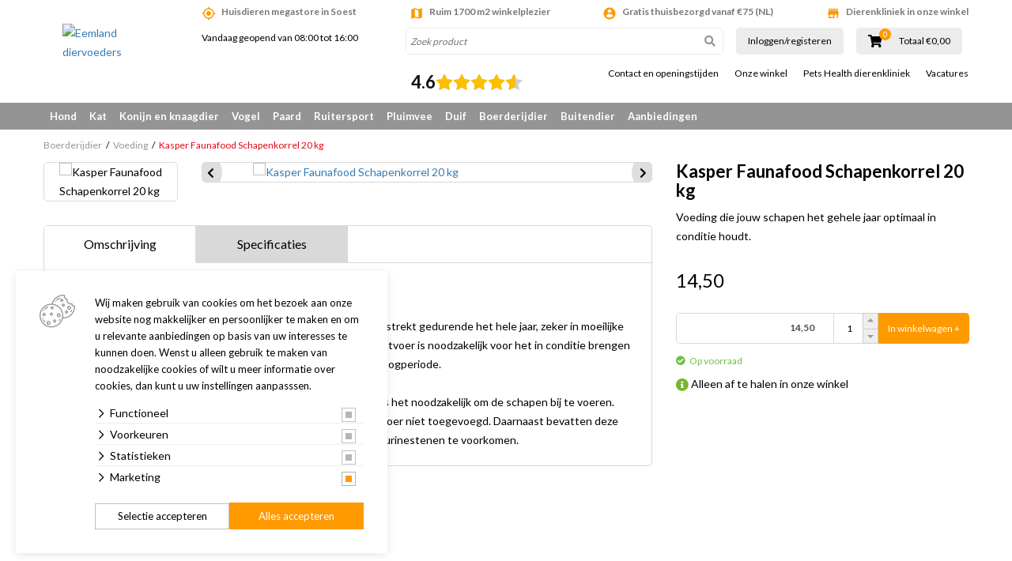

--- FILE ---
content_type: text/html; charset=UTF-8
request_url: https://www.eemlanddiervoeders.nl/boerderijdier/voeding/kasper-faunafood-schapenkorrel-20-kg
body_size: 29553
content:
<!DOCTYPE html>
<!--[if lt IE 7]>
<html class="no-js lt-ie9 lt-ie8 lt-ie7"> <![endif]-->
<!--[if IE 7]>
<html class="no-js lt-ie9 lt-ie8"> <![endif]-->
<!--[if IE 8]>
<html class="no-js lt-ie9"> <![endif]-->
<!--[if gt IE 8]><!-->
<html class="no-js" lang="NL"> <!--<![endif]-->
<head>
    <title>Kasper Faunafood Schapenkorrel 20 kg | Eemland diervoeders</title>
    <base href="https://www.eemlanddiervoeders.nl/"/>
    <link rel="shortcut icon" href="https://www.eemlanddiervoeders.nl/bestanden/favicon.ico?1741207071" />
    <script src="//code.jquery.com/jquery-2.2.0.min.js"></script>
    <script>window.jQuery || document.write('<script src="templates/main/forix/js/jquery-2.2.0.min.js"><\/script>')</script>
    <link rel="preconnect" href="https://fonts.googleapis.com">
<link rel="preconnect" href="https://fonts.gstatic.com" crossorigin>
<link rel="preload" href="//fonts.googleapis.com/icon?family=Material+Icons" as="style" onload="this.onload=null;this.rel='stylesheet';">
<link rel="preload" href="//fonts.googleapis.com/css?family=Roboto:100,400,500,700,900" as="style" onload="this.onload=null;this.rel='stylesheet';">
<link rel="preload" href="//fonts.googleapis.com/css?family=Fjalla+One" as="style" onload="this.onload=null;this.rel='stylesheet';">
<link rel="preload" href="//fonts.googleapis.com/css?family=Lato:300,400,700&display=swap" as="style" onload="this.onload=null;this.rel='stylesheet';">        <meta http-equiv="X-UA-Compatible" content="IE=edge" />
                    <meta name="viewport" content="width=device-width, maximum-scale=1, user-scalable=no" />
                <meta http-equiv="Content-Type" content="text/html; charset=utf-8"/>
        <meta name="title" content="Kasper Faunafood Schapenkorrel 20 kg | Eemland diervoeders"/>
        <meta name="description" lang="NL" content="Kasper Faunafood Schapenkorrel 20 kg

Afhankelijk van de diersoort en prestaties wordt er krachtvoer verstrekt gedurende het hele jaar, zeker in moeilijke periodes met onvoldoende gras, zoals in de herfst en winter. Krachtvoer is noodzakelijk voor het in conditie brengen van de dieren voor tentoonstellingen en tijdens de dracht en de zoogperiode.

In de herfst en winter, tijdens het dekseizoen en de zoogperiode is het noodzakelijk om de schapen bij te voeren. Schapen verdragen geen koper. Daarom wordt dat aan het krachtvoer niet toegevoegd. Daarnaast bevatten deze voeders een ruime Ca/P verhouding om het ontstaan van nier- en urinestenen te voorkomen."/>
        <meta name="keywords" lang="NL" content=""/>
        <meta name="google-site-verification" content="" />
        <meta name="rating" content="general"/>
        <meta name="copyright" content="Copyright 2026. Alle Rechten Voorbehouden."/>
        <meta name="author" content="Forix groep"/>
        <meta name="generator" content="LCMS V2"/>
        <link rel="canonical" href="https://www.eemlanddiervoeders.nl/boerderijdier/voeding/kasper-faunafood-schapenkorrel-20-kg"/>
                      <!-- Facebook, LinkedIn -->
            <meta property="og:type" content="website" />
            <meta property="og:title" content="Kasper Faunafood Schapenkorrel 20 kg | Eemland diervoeders" />
                            <meta property="og:description" content="Kasper Faunafood Schapenkorrel 20 kg

Afhankelijk van de diersoort en prestaties wordt er krachtvoer verstrekt gedurende het hele jaar, zeker in moeilijke periodes met onvoldoende gras, zoals in de herfst en winter. Krachtvoer is noodzakelijk voor het in conditie brengen van de dieren voor tentoonstellingen en tijdens de dracht en de zoogperiode.

In de herfst en winter, tijdens het dekseizoen en de zoogperiode is het noodzakelijk om de schapen bij te voeren. Schapen verdragen geen koper. Daarom wordt dat aan het krachtvoer niet toegevoegd. Daarnaast bevatten deze voeders een ruime Ca/P verhouding om het ontstaan van nier- en urinestenen te voorkomen." />
                        <meta property="og:url" content="https://www.eemlanddiervoeders.nl/boerderijdier/voeding/kasper-faunafood-schapenkorrel-20-kg" />
                        <!-- Twitter -->
            <meta name="twitter:card" content="summary" />
            <meta name="twitter:title" content="Kasper Faunafood Schapenkorrel 20 kg | Eemland diervoeders" />
                            <meta name="twitter:description" content="Kasper Faunafood Schapenkorrel 20 kg

Afhankelijk van de diersoort en prestaties wordt er krachtvoer verstrekt gedurende het hele jaar, zeker in moeilijke periodes met onvoldoende gras, zoals in de herfst en winter. Krachtvoer is noodzakelijk voor het in conditie brengen van de dieren voor tentoonstellingen en tijdens de dracht en de zoogperiode.

In de herfst en winter, tijdens het dekseizoen en de zoogperiode is het noodzakelijk om de schapen bij te voeren. Schapen verdragen geen koper. Daarom wordt dat aan het krachtvoer niet toegevoegd. Daarnaast bevatten deze voeders een ruime Ca/P verhouding om het ontstaan van nier- en urinestenen te voorkomen." />
                        <meta name="twitter:site" content="https://www.eemlanddiervoeders.nl/boerderijdier/voeding/kasper-faunafood-schapenkorrel-20-kg" />
            <meta name="facebook-domain-verification" content="7ie6jpp1nzbpbosu3l08gt85zf32ti" /><link rel="preload" as="style" href="bestanden/cache/client/files/css.1d38cd0dabbf3be4e12487e33d9e14ac.css"  />
<link rel="stylesheet" href="bestanden/cache/client/files/css.1d38cd0dabbf3be4e12487e33d9e14ac.css" type="text/css" media="screen" >

<style>.usps{line-height: 22px;padding: 25px 0}@media (max-width: 991px){.usps{background-color: #867d72;padding: 4px 15px;margin: 0 -10px}}.usps .bx-wrapper .bx-viewport{background-color: transparent}.usps ul{display: flex;justify-content: space-between;list-style: none;padding: 0;margin: 0;height: 22px;overflow: hidden}@media (max-width: 991px){.usps ul{display: block}}.usps ul li{position: relative;display: inline-block;vertical-align: top;color: #fff;font-size: 14px;font-weight: 400;line-height: 16px;text-align: center;padding: 3px 0}@media (max-width: 991px){.usps ul li{width: 100%}}.usps ul li:before{display: none;content: "\f058";font-family: 'Font Awesome 5 Pro';position: absolute;top: 0;left: 0;color: #949494;font-size: 22px;font-weight: 700;line-height: 22px}.relative{position: relative}.absolute{position: absolute}.absolute-center{transform: translateY(-50%) translateX(-50%);top: 50%;left: 50%}.block{display: block}@media (print){.hidden_print{display: none}}.align-right{margin: 0 0 0 auto}.tdn{text-decoration: none}.tdn:hover{text-decoration: none;color: inherit}.text-center{text-align: center}.text-right{text-align: right}.text-left{text-align: left}.list-unstyled{list-style: none;margin: 0;padding: 0}.uppercase{text-transform: uppercase}.bold{font-weight: bold}.circle{border-radius: 50%;-webkit-border-radius: 50%;-moz-border-radius: 50%}.button{color: #333;background: #FFF;text-align: center;font-weight: bold;padding: 16px 0;display: inline-block;font-size: 18px;font-size: 1.125rem;line-height: 1.44444444em;text-decoration: none}.button:hover{text-decoration: none;color: inherit}.button.theme{color: #FFF;background: #949494}.button.block{display: block}.add__grayscale{filter: grayscale(100%);-webkit-filter: grayscale(100%);filter: gray;filter: url("data:image/svg+xml;utf8,<svg xmlns=\'http://www.w3.org/2000/svg\'><filter id=\'grayscale\'><feColorMatrix type=\'matrix\' values=\'0.3333 0.3333 0.3333 0 0 0.3333 0.3333 0.3333 0 0 0.3333 0.3333 0.3333 0 0 0 0 0 1 0\'/></filter></svg>#grayscale")}.add__grayscale:hover{filter: grayscale(0%);-webkit-filter: grayscale(0%);filter: url("data:image/svg+xml;utf8,<svg xmlns=\'http://www.w3.org/2000/svg\'><filter id=\'grayscale\'><feColorMatrix type=\'matrix\' values=\'1 0 0 0 0, 0 1 0 0 0, 0 0 1 0 0, 0 0 0 1 0\'/></filter></svg>#grayscale")}.mw-170{max-width: 170px}.mw-270{max-width: 270px}.mw-370{max-width: 370px}.mw-470{max-width: 470px}.mw-570{max-width: 570px}.mw-670{max-width: 670px}.mw-770{max-width: 770px}.mw-870{max-width: 870px}.mw-970{max-width: 970px}.mw-1070{max-width: 1070px}.mw-1170{max-width: 1170px}.bg-theme{background: #949494}.bg-theme-sub{background: #867d72}.bg-white{background: #FFF}.cl-theme{color: #949494}.cl-theme-sub{color: #867d72}.cl-white{color: #FFF}.cl-black{color: #000}.table__helper{display: table;table-layout: fixed;width: 100%;height: 100%}.table-td__helper{height: 100%;vertical-align: middle;display: table-cell}.mt-xs-0{margin-top: 0px !important}.mb-xs-0{margin-bottom: 0px !important}.mt-xs-1{margin-top: 10px !important}.mb-xs-1{margin-bottom: 10px !important}.mt-xs-2{margin-top: 20px !important}.mb-xs-2{margin-bottom: 20px !important}.mt-xs-3{margin-top: 30px !important}.mb-xs-3{margin-bottom: 30px !important}.mt-xs-4{margin-top: 40px !important}.mb-xs-4{margin-bottom: 40px !important}.mt-xs-5{margin-top: 50px !important}.mb-xs-5{margin-bottom: 50px !important}.mt-xs-6{margin-top: 60px !important}.mb-xs-6{margin-bottom: 60px !important}.mt-xs-7{margin-top: 70px !important}.mb-xs-7{margin-bottom: 70px !important}.mt-xs-8{margin-top: 80px !important}.mb-xs-8{margin-bottom: 80px !important}.mt-xs-9{margin-top: 90px !important}.mb-xs-9{margin-bottom: 90px !important}.mt-xs-10{margin-top: 100px !important}.mb-xs-10{margin-bottom: 100px !important}.mt-xs-11{margin-top: 110px !important}.mb-xs-11{margin-bottom: 110px !important}.mt-xs-12{margin-top: 120px !important}.mb-xs-12{margin-bottom: 120px !important}.mt-xs-13{margin-top: 130px !important}.mb-xs-13{margin-bottom: 130px !important}.mt-xs-14{margin-top: 140px !important}.mb-xs-14{margin-bottom: 140px !important}.mt-xs-15{margin-top: 150px !important}.mb-xs-15{margin-bottom: 150px !important}@media (min-width: 768px){.mt-sm-0{margin-top: 0px !important}.mb-sm-0{margin-bottom: 0px !important}.mt-sm-1{margin-top: 10px !important}.mb-sm-1{margin-bottom: 10px !important}.mt-sm-2{margin-top: 20px !important}.mb-sm-2{margin-bottom: 20px !important}.mt-sm-3{margin-top: 30px !important}.mb-sm-3{margin-bottom: 30px !important}.mt-sm-4{margin-top: 40px !important}.mb-sm-4{margin-bottom: 40px !important}.mt-sm-5{margin-top: 50px !important}.mb-sm-5{margin-bottom: 50px !important}.mt-sm-6{margin-top: 60px !important}.mb-sm-6{margin-bottom: 60px !important}.mt-sm-7{margin-top: 70px !important}.mb-sm-7{margin-bottom: 70px !important}.mt-sm-8{margin-top: 80px !important}.mb-sm-8{margin-bottom: 80px !important}.mt-sm-9{margin-top: 90px !important}.mb-sm-9{margin-bottom: 90px !important}.mt-sm-10{margin-top: 100px !important}.mb-sm-10{margin-bottom: 100px !important}.mt-sm-11{margin-top: 110px !important}.mb-sm-11{margin-bottom: 110px !important}.mt-sm-12{margin-top: 120px !important}.mb-sm-12{margin-bottom: 120px !important}.mt-sm-13{margin-top: 130px !important}.mb-sm-13{margin-bottom: 130px !important}.mt-sm-14{margin-top: 140px !important}.mb-sm-14{margin-bottom: 140px !important}.mt-sm-15{margin-top: 150px !important}.mb-sm-15{margin-bottom: 150px !important}}@media (min-width: 992px){.mt-md-0{margin-top: 0px !important}.mb-md-0{margin-bottom: 0px !important}.mt-md-1{margin-top: 10px !important}.mb-md-1{margin-bottom: 10px !important}.mt-md-2{margin-top: 20px !important}.mb-md-2{margin-bottom: 20px !important}.mt-md-3{margin-top: 30px !important}.mb-md-3{margin-bottom: 30px !important}.mt-md-4{margin-top: 40px !important}.mb-md-4{margin-bottom: 40px !important}.mt-md-5{margin-top: 50px !important}.mb-md-5{margin-bottom: 50px !important}.mt-md-6{margin-top: 60px !important}.mb-md-6{margin-bottom: 60px !important}.mt-md-7{margin-top: 70px !important}.mb-md-7{margin-bottom: 70px !important}.mt-md-8{margin-top: 80px !important}.mb-md-8{margin-bottom: 80px !important}.mt-md-9{margin-top: 90px !important}.mb-md-9{margin-bottom: 90px !important}.mt-md-10{margin-top: 100px !important}.mb-md-10{margin-bottom: 100px !important}.mt-md-11{margin-top: 110px !important}.mb-md-11{margin-bottom: 110px !important}.mt-md-12{margin-top: 120px !important}.mb-md-12{margin-bottom: 120px !important}.mt-md-13{margin-top: 130px !important}.mb-md-13{margin-bottom: 130px !important}.mt-md-14{margin-top: 140px !important}.mb-md-14{margin-bottom: 140px !important}.mt-md-15{margin-top: 150px !important}.mb-md-15{margin-bottom: 150px !important}}@media (min-width: 1230px){.mt-lg-0{margin-top: 0px !important}.mb-lg-0{margin-bottom: 0px !important}.mt-lg-1{margin-top: 10px !important}.mb-lg-1{margin-bottom: 10px !important}.mt-lg-2{margin-top: 20px !important}.mb-lg-2{margin-bottom: 20px !important}.mt-lg-3{margin-top: 30px !important}.mb-lg-3{margin-bottom: 30px !important}.mt-lg-4{margin-top: 40px !important}.mb-lg-4{margin-bottom: 40px !important}.mt-lg-5{margin-top: 50px !important}.mb-lg-5{margin-bottom: 50px !important}.mt-lg-6{margin-top: 60px !important}.mb-lg-6{margin-bottom: 60px !important}.mt-lg-7{margin-top: 70px !important}.mb-lg-7{margin-bottom: 70px !important}.mt-lg-8{margin-top: 80px !important}.mb-lg-8{margin-bottom: 80px !important}.mt-lg-9{margin-top: 90px !important}.mb-lg-9{margin-bottom: 90px !important}.mt-lg-10{margin-top: 100px !important}.mb-lg-10{margin-bottom: 100px !important}.mt-lg-11{margin-top: 110px !important}.mb-lg-11{margin-bottom: 110px !important}.mt-lg-12{margin-top: 120px !important}.mb-lg-12{margin-bottom: 120px !important}.mt-lg-13{margin-top: 130px !important}.mb-lg-13{margin-bottom: 130px !important}.mt-lg-14{margin-top: 140px !important}.mb-lg-14{margin-bottom: 140px !important}.mt-lg-15{margin-top: 150px !important}.mb-lg-15{margin-bottom: 150px !important}}.addSideGradients .bx-wrapper:before,.addSideGradients .bx-wrapper:after{bottom: 0;content: "";width: 100px;position: absolute;top: 0;z-index: 10}.addSideGradients .bx-wrapper:before{left: 0;background: -moz-linear-gradient(left, #fff 0%, rgba(255,255,255,0.99) 1%, rgba(125,185,232,0) 100%);background: -webkit-linear-gradient(left, #fff 0%, rgba(255,255,255,0.99) 1%, rgba(125,185,232,0) 100%);background: linear-gradient(to right, #fff 0%, rgba(255,255,255,0.99) 1%, rgba(125,185,232,0) 100%);filter: progid:DXImageTransform.Microsoft.gradient(startColorstr='#ffffff', endColorstr='#007db9e8', GradientType=1)}.addSideGradients .bx-wrapper:after{right: 0;background: -moz-linear-gradient(left, rgba(125,185,232,0) 0%, #fff 100%);background: -webkit-linear-gradient(left, rgba(125,185,232,0) 0%, #fff 100%);background: linear-gradient(to right, rgba(125,185,232,0) 0%, #fff 100%);filter: progid:DXImageTransform.Microsoft.gradient(startColorstr='#007db9e8', endColorstr='#ffffff', GradientType=1)}/*# sourceMappingURL=https://www.eemlanddiervoeders.nl/bestanden/cache/client/files/usp.less.3e7437.map */.u-height-helper{height: 55px}.js-search-trigger i{display: none;color: #70706f}.search-is-open .js-search-trigger{background: #d8d8d8}.search-is-open .js-search-trigger i{display: block}header{-webkit-transition: .25s;-o-transition: .25s;transition: .25s;margin: 0 0 15px;position: fixed;height: 55px;top: 0;left: 0;right: 0;z-index: 2000;background: #FFF;-webkit-box-shadow: 0 5px 10px 0 rgba(0,0,0,0.12);-moz-box-shadow: 0 5px 10px 0 rgba(0,0,0,0.12);box-shadow: 0 5px 10px 0 rgba(0,0,0,0.12)}@media (min-width: 768px){header{position: fixed}}@media (min-width: 992px){header{height: auto}}@media (min-width: 992px){header{-webkit-box-shadow: none;-moz-box-shadow: none;box-shadow: none}}header .google-review-stars-wrapper{float: left;width: 170px;height: 45px;overflow: hidden}header .google-review-stars-wrapper div[class^="BadgeLayout__Container-sc-"]{margin: 0 8px}header .google-review-stars-wrapper div[class^="BadgeLayout__Container-sc-"] div[class^="BadgeLayout__Inner-sc-"]{padding: 0}header .google-review-stars-wrapper div[class^="BadgeLayout__Container-sc-"] div[class^="BadgeLayout__Inner-sc-"] span[class^="BadgeLayout__RatingValue-sc-"]{font-size: 16px;font-weight: bolder}header .logo{max-width: 180px;display: block;margin-left: auto;margin-right: auto;padding: 10px 0}header .logo img{display: block;margin-left: auto;margin-right: auto;max-height: 80px;max-width: 100%}@media (min-width: 992px){header .logo{max-width: 9999px;padding: 0}header .logo img{max-height: 134px;max-height: 100px}}header .logo-responsive{display: none}@media (min-width: 1230px){header .height__helper{height: 109px}}header .form-wrapper--mobile{background: #ffffff;padding: 5px 12px;padding: 8px 12px 7px;position: absolute;top: 50px;left: 185px;right: 0;display: none}@media (max-width: 767px){header .form-wrapper--mobile{left: 153px}}@media (min-width: 768px){header .form-wrapper--mobile{display: block;top: 30px;right: 110px;padding: 5px 0px 5px 12px}header .form-wrapper--mobile input{height: 40px !important}header .form-wrapper--mobile button{width: 40px !important;height: 40px !important;padding: 8px !important}}header .form-wrapper--mobile.js-is-open{display: block}header .forix-vestigingen{padding: 20px 0}@media (min-width: 768px){header .forix-vestigingen{text-align: center}}@media (min-width: 992px){header .forix-vestigingen{padding: 10px 0;text-align: left}}header .forix-vestigingen address{font-size: 12px;font-size: .75rem;line-height: 1.33333333em;margin: 0}header .forix-vestigingen address .forix-opentot{margin: 0 0 10px}@media (min-width: 768px){header .forix-vestigingen address .forix-opentot{margin: 0 0 25px}}@media (min-width: 992px){header .forix-vestigingen address .forix-opentot{margin: 0 0 10px}}header .forix-vestigingen address .forix-opentot:last-of-type{margin: 0}header .forix-vestigingen address .forix-opentot i{font-size: 12px;font-size: .75rem;line-height: 1.33333333em}header .search-form{position: relative}@media (min-width: 992px){header .search-form{width: 100%;display: block;margin: 0}}header .search-form input{border: 1px solid #ececec;display: block;height: 34px;width: 100%;padding: 5px;border-radius: 5px;-webkit-border-radius: 5px;-moz-border-radius: 5px;overflow: hidden;font-size: 12px;font-size: .75rem;line-height: 1em}header .search-form input:focus{-webkit-box-shadow: inset 1px 0 5px 2px rgba(0,0,0,0.12);-moz-box-shadow: inset 1px 0 5px 2px rgba(0,0,0,0.12);box-shadow: inset 1px 0 5px 2px rgba(0,0,0,0.12)}header .search-form input::-webkit-input-placeholder{font-style: italic}header .search-form input::-moz-placeholder{font-style: italic}header .search-form input:-ms-input-placeholder{font-style: italic}header .search-form input:-moz-placeholder{font-style: italic}header .search-form button{background-color: transparent;position: absolute;right: 0;top: 0;border: 0;width: 34px;height: 34px;padding: 5px}header .search-form button i{color: #949494}header .search-form.t-header{margin: 0;display: none;width: calc(100% - 80px)}@media (min-width: 768px){header .search-form.t-header{display: inline-block}}@media (min-width: 992px){header .ratings__wrapper{height: 35px}}@media (min-width: 1230px){header .ratings__wrapper{height: 45px}}header .ratings{list-style: none;margin: 0;padding: 0;font-size: 0}header .ratings:before,header .ratings:after{content: " ";display: table}header .ratings:after{clear: both}header .ratings li{color: #e3e3e3;display: inline-block;width: 16px}header .ratings li.active{color: #ebbe1e}header .ratings li i{font-size: 16px;font-size: 1rem;line-height: 1em}@media (min-width: 992px){header .ratings li{width: 13px}header .ratings li i{font-size: 13px;font-size: .8125rem;line-height: 1em}}@media (min-width: 1230px){header .ratings li{width: 16px}header .ratings li i{font-size: 16px;font-size: 1rem;line-height: 1em}}header .cart-mini__wrapper{position: relative;top: 14px;z-index: 50;max-width: 135px}header .cart-mini__wrapper:before,header .cart-mini__wrapper:after{content: " ";display: table}header .cart-mini__wrapper:after{clear: both}@media (min-width: 768px){header .cart-mini__wrapper{top: auto;max-width: 9999px}}@media (min-width: 992px){header .cart-mini__wrapper{height: 35px}}@media (min-width: 1230px){header .cart-mini__wrapper{height: 45px}}header .cart-mini__wrapper .cart-mini__amount{text-align: center;font-size: 14px;font-size: .875rem;line-height: 1em;position: relative}@media (min-width: 1230px){header .cart-mini__wrapper .cart-mini__amount{float: left;text-align: left}}@media (min-width: 992px){header .cart-mini__wrapper .cart-mini__amount{text-align: left}}header .cart-mini__wrapper .cart-mini__amount i{color: #000;font-size: 14px;font-size: .875rem;line-height: 1.28571429em}@media (min-width: 1230px){header .cart-mini__wrapper .cart-mini__amount i{font-size: 16px;font-size: 1rem;line-height: 1.5em}}header .cart-mini__wrapper .cart-mini__amount span{position: absolute;top: -7px;left: 15px;display: block;border-radius: 50%;-webkit-border-radius: 50%;-moz-border-radius: 50%;background: #f90;color: #FFF;width: 15px;height: 15px;text-align: center;font-size: 10px;font-size: .625rem;line-height: 1em;padding: 2px}@media (min-width: 768px){header .cart-mini__wrapper .cart-mini__amount span{left: 88px}}@media (min-width: 992px){header .cart-mini__wrapper .cart-mini__amount span{left: 14px}}@media (min-width: 1230px){header .cart-mini__wrapper .cart-mini__amount span{top: -4px}}header .cart-mini__wrapper .cart-mini__amount + label{display: block;font-size: 12px;font-size: .75rem;line-height: 1em;color: #000;text-align: center}@media (min-width: 992px){header .cart-mini__wrapper .cart-mini__amount + label{text-align: left}}@media (min-width: 1230px){header .cart-mini__wrapper .cart-mini__amount + label{margin: 6px 0 0;float: right}}header .col-trigger{float: left;width: 40px}header .col-search{float: left;width: calc(100% - 80px)}header table{width: 100%}header table tr td:nth-child(2){width: 100px}header table tr td:nth-child(3){width: 150px}.top-nav{list-style: none;margin: 0;padding: 0;text-align: center;margin: 5px -10px}@media (min-width: 992px){.top-nav{text-align: right}}.top-nav > li{display: inline-block}.top-nav > li > a{font-size: 12px;font-size: .75rem;line-height: 1em;display: block;color: #000;padding: 0 10px}.top-nav > li ul{display: none}.main-nav__wrapper{position: relative;z-index: 10;margin: 10px 0 0}@media (min-width: 992px){.main-nav__wrapper{background: #949494}}.main-nav__wrapper .show-subs,.main-nav__wrapper .hide-subs{display: none}.main-nav__wrapper .main-nav{display: none;background: #ececec;margin: 0 -12px}@media (min-width: 992px){.main-nav__wrapper .main-nav{background: #949494}}.main-nav__wrapper .main-nav.is-open{position: fixed;top: 55px;display: block;right: 12px;left: 12px;overflow: scroll;height: 90vh}@media (min-width: 768px){.main-nav__wrapper .main-nav.is-open{position: absolute;top: 0}}@media (min-width: 992px){.main-nav__wrapper .main-nav{background: transparent;display: block;margin: 0}}.main-nav__wrapper .main-nav > ul{list-style: none;margin: 0;padding: 0}.main-nav__wrapper .main-nav > ul:before,.main-nav__wrapper .main-nav > ul:after{content: " ";display: table}.main-nav__wrapper .main-nav > ul:after{clear: both}.main-nav__wrapper .main-nav > ul > li{display: block;position: relative}@media (min-width: 992px){.main-nav__wrapper .main-nav > ul > li{float: left}.main-nav__wrapper .main-nav > ul > li:first-of-type > a{float: left}}.main-nav__wrapper .main-nav > ul > li > a{display: block;color: #949494;padding: 10px 8px;font-size: 13px;font-size: .8125rem;line-height: 1.07692308em;text-decoration: none;font-weight: bold}@media (min-width: 992px){.main-nav__wrapper .main-nav > ul > li > a{color: #FFF}}.main-nav__wrapper .main-nav > ul > li > a i{font-size: 22px;font-size: 1.375rem;line-height: .63636364em;float: left}@media (max-width: 991px){.main-nav__wrapper .main-nav > ul > li > a:after{content: ' > ';display: block;width: 8px;height: 12px;position: absolute;right: 9px;top: 9px}}.main-nav__wrapper .main-nav > ul > li > ul{list-style: none;margin: 0;padding: 0;display: none}@media (min-width: 992px){.main-nav__wrapper .main-nav > ul > li > ul{background: #939393;list-style-type: none;-webkit-box-shadow: 3px 3px 5px 0 rgba(0,0,0,0.18);-moz-box-shadow: 3px 3px 5px 0 rgba(0,0,0,0.18);box-shadow: 3px 3px 5px 0 rgba(0,0,0,0.18);border-bottom-left-radius: 3px;border-bottom-right-radius: 3px;position: absolute;left: 0;top: 34px;z-index: 10;background: #f6f6f6;color: #000;padding: 5px 10px}.main-nav__wrapper .main-nav > ul > li > ul.position__right{left: auto;right: 0}.main-nav__wrapper .main-nav > ul > li > ul:before,.main-nav__wrapper .main-nav > ul > li > ul:after{content: " ";display: table}.main-nav__wrapper .main-nav > ul > li > ul:after{clear: both}.main-nav__wrapper .main-nav > ul > li > ul.single > li{width: 100%}.main-nav__wrapper .main-nav > ul > li > ul.double{min-width: 400px}.main-nav__wrapper .main-nav > ul > li > ul.double > li{width: 50%}.main-nav__wrapper .main-nav > ul > li > ul.triple{min-width: 700px}.main-nav__wrapper .main-nav > ul > li > ul.triple > li{width: 33.333333333%}}@media (min-width: 992px){.main-nav__wrapper .main-nav > ul > li > ul > li{float: left;padding: 0 25px 0 0}}.main-nav__wrapper .main-nav > ul > li > ul > li a{padding: 10px 12px;display: block;font-size: 12px;font-size: .75rem;line-height: 1em;color: #949494;white-space: nowrap}@media (min-width: 992px){.main-nav__wrapper .main-nav > ul > li > ul > li a{color: #000;font-size: 13px;font-size: .8125rem;line-height: 1em;padding: 5px 0;border: 0}}@media (max-width: 991px){.main-nav__wrapper .main-nav > ul > li > ul > li.active > a{background: #949494;color: #FFF}}.main-nav__wrapper .main-nav > ul > li.is-open > a{color: #949494;background: #f6f6f6;position: relative}.main-nav__wrapper .main-nav > ul > li.is-open > a:after{transform: rotate(90deg);-webkit-transform: rotate(90deg);-moz-transform: rotate(90deg)}.main-nav__wrapper .main-nav > ul > li.is-open > ul{display: block}@media (min-width: 992px){.main-nav__wrapper .main-nav > ul > li:hover > a{color: #949494;background: #f6f6f6}.main-nav__wrapper .main-nav > ul > li:hover > ul{display: block}}.header-row:before,.header-row:after{content: " ";display: table}.header-row:after{clear: both}.header-row .header-col--logo{width: 76px;float: left}.header-row .header-col--buttons{width: 115px;float: left}.header-row .header-col--times{width: 85px;float: left}.openingstijden--small{font-size: 12px;font-size: .75rem;line-height: 1.16666667em;text-align: center}@media (min-width: 992px){.openingstijden--small{font-size: 10px;font-size: .625rem;line-height: 1em}}.js-cart-trigger,.js-menu-trigger,.js-search-trigger{color: #FFF;text-align: right;display: inline-block;margin: 0 auto;background: #949494;width: 35px;height: 35px;padding: 5px;vertical-align: bottom}.js-cart-trigger a,.js-menu-trigger a,.js-search-trigger a{color: #FFF}.js-search-trigger{display: inline-block}@media (min-width: 768px){.js-search-trigger{display: none}}.form__wrapper{position: relative}@media (min-width: 992px) and (max-width: 1229px){.js-menu-trigger{position: absolute;top: 0;left: 0}}.main-navigation__wrapper .main-navigation__list{list-style: none;padding: 0;margin: 0;padding: 15px}.main-navigation__wrapper .main-navigation__list li{border-top: 1px solid rgba(255,255,255,0.25)}.main-navigation__wrapper .main-navigation__list li:last-of-type{border-bottom: 1px solid rgba(255,255,255,0.25)}.main-navigation__wrapper .main-navigation__list li a{color: #FFF;display: block;padding: 10px 10px;text-decoration: none;font-size: 15px;font-size: .9375rem;line-height: 1em}.main-navigation__wrapper .main-navigation__list > li.is-active > a,.main-navigation__wrapper .main-navigation__list > li.active > a{background: rgba(255,255,255,0.75);color: #949494}.main-navigation__wrapper .main-navigation__list > li.is-active > ul,.main-navigation__wrapper .main-navigation__list > li.active > ul{display: block;background: rgba(255,255,255,0.2)}.main-navigation__wrapper .main-navigation__list > li > ul{display: none;list-style: none;margin: 0;padding: 0}.main-navigation__wrapper .main-navigation__list > li > ul.is-open{display: block}.main-navigation__wrapper .main-navigation__list > li > ul li a{font-size: 14px;font-size: .875rem;line-height: 1em;padding: 10px 10px 10px 30px}.main-navigation__wrapper .main-navigation__list > li > ul li a.is-clicked{background: rgba(255,255,255,0.65);color: #949494}.js-menu-trigger .open{display: block}.js-menu-trigger .close{display: none}.slideout-is-open .js-menu-trigger .open{display: none}.slideout-is-open .js-menu-trigger .close{display: block}/*!
 * Slidebars - A jQuery Framework for Off-Canvas Menus and Sidebars
 * Version: 2.0.2
 * Url: http://www.adchsm.com/slidebars/
 * Author: Adam Charles Smith
 * Author url: http://www.adchsm.com/
 * License: MIT
 * License url: http://www.adchsm.com/slidebars/license/
 */@media (max-width: 991px){main{height: 100%}}html,body,[canvas=container],[off-canvas]{margin: 0;padding: 0;-webkit-box-sizing: border-box;-moz-box-sizing: border-box;box-sizing: border-box}html,body{width: 100%;height: 100%}@media (max-width: 768px){html,body{overflow: hidden}}@media (max-width: 768px){html.for-scrolling{overflow: initial}html.for-scrolling body{overflow: initial}}@media (max-width: 991px){html.for-scrolling main{height: auto}}[canvas]{z-index: 1}[canvas=container]{padding: 15px 0 0 0;width: 100%;height: 100%;position: relative;background-color: white;-webkit-overflow-scrolling: touch}@media (max-width: 991px){[canvas=container]{overflow-x: hidden;overflow-y: auto}}[canvas=container]:before,[canvas=container]:after{clear: both;content: '';display: table}[off-canvas]{display: none;position: fixed;overflow: hidden;overflow-y: auto;background-color: #949494;color: white;-webkit-overflow-scrolling: touch}[off-canvas*=top]{width: 100%;height: 255px;top: 0}[off-canvas*=right]{width: 255px;height: calc(100% - 105px);top: 55px;right: 0;bottom: 50px}[off-canvas*=bottom]{width: 100%;height: 255px;bottom: 0}[off-canvas*=left]{width: 255px;height: calc(100% - 55px);top: 55px;left: 0;padding: 15px 0 0 0}[off-canvas*=reveal]{z-index: 0}[off-canvas*=push]{z-index: 1}[off-canvas*=overlay]{z-index: 9999}[off-canvas*=shift]{z-index: 0}[canvas],[off-canvas]{-webkit-transition: -webkit-transform 300ms;transition: transform 300ms;-webkit-backface-visibility: hidden}[off-canvas*=shift][off-canvas*=top]{-webkit-transform: translate(0px, 50%);transform: translate(0px, 50%)}[off-canvas*=shift][off-canvas*=right]{-webkit-transform: translate(-50%, 0px);transform: translate(-50%, 0px)}[off-canvas*=shift][off-canvas*=bottom]{-webkit-transform: translate(0px, -50%);transform: translate(0px, -50%)}[off-canvas*=shift][off-canvas*=left]{-webkit-transform: translate(50%, 0px);transform: translate(50%, 0px)}@media print{[canvas]{-webkit-transform: translate(0px, 0px) !important;-ms-transform: translate(0px, 0px) !important;transform: translate(0px, 0px) !important}[off-canvas]{display: none !important}}@media (max-width: 991px){.addShadow{-webkit-box-shadow: 0 5px 10px 0 rgba(0,0,0,0.12);-moz-box-shadow: 0 5px 10px 0 rgba(0,0,0,0.12);box-shadow: 0 5px 10px 0 rgba(0,0,0,0.12);margin: 0 -10px;padding: 0 10px}header{padding: 0 10px;height: 130px}header .c-header--left{width: 175px;float: left;height: 100px}header .c-header--left .fixedLogo{height: 100%}header .c-header--left .logo{margin-left: 0;margin-right: 0;height: 100%}header .c-header--left .logo a{height: 100%}header .c-header--left .logo img{max-width: 100%;height: auto;margin-left: 0;margin-right: 0}header .c-header--right{position: absolute;top: 30px;right: 12px;width: 210px;text-align: right}header .c-header--right .openingstijden--small{margin-top: 15px}header .js-cart-trigger,header .js-menu-trigger,header .js-search-trigger{width: 45px;height: 45px;padding: 10px}header .js-search-trigger{background: url('https://www.eemlanddiervoeders.nl/img/icon-search.png') #d8d8d8 no-repeat center;background-size: 25px}header .js-cart-trigger{position: relative;background: url('https://www.eemlanddiervoeders.nl/img/icon-cart.png') #d8d8d8 no-repeat center;background-size: 25px}header .js-cart-trigger span{position: absolute;top: 0;right: 0;width: 19px;height: 19px;background-color: #f90;color: #fff;font-size: 14px;line-height: 14px;text-align: center;-webkit-border-radius: 50%;-moz-border-radius: 50%;border-radius: 50%;padding: 2px}header .js-menu-trigger{background: #d8d8d8;color: #70706f;padding: 8px 10px}header .js-menu-trigger span{font-size: 10px;display: block;margin-top: -11px}header .js-menu-trigger i{font-size: 20px;text-align: center;margin-bottom: 3px}html.is-menu-open{overflow: hidden}html.is-menu-open body{overflow: hidden}html.is-menu-open header{height: 100%;overflow-y: scroll}html.is-menu-open .js-menu-trigger .open{display: none}html.is-menu-open .js-menu-trigger .close{display: block}.mobile-nav{display: none;margin-top: 10px}.mobile-nav.is-active{display: block}.mobile-nav > ul{margin: 0 -10px}.mobile-nav ul{list-style: none;padding: 0 10px}.mobile-nav ul > li{background: #FFF;border-bottom: 1px solid #ccc}.mobile-nav ul > li.first-of-type > a{border-top: 1px solid #ccc}.mobile-nav ul > li > a{width: calc(100% - 50px)}.mobile-nav ul > li:not(.isparent){position: relative}.mobile-nav ul > li:not(.isparent) a:after{content: '\203a';position: absolute;right: 10px;top: 0px;color: #333;font-size: 24px;text-align: center;padding: 10px 0 10px 25px;width: 45px;z-index: 300}.mobile-nav ul > li.isparent{position: relative}.mobile-nav ul > li.isparent .show-subs,.mobile-nav ul > li.isparent .hide-subs{position: absolute;right: 10px;top: 1px;color: #333;font-size: 24px;text-align: center;padding: 10px 0 10px 25px;width: 45px;z-index: 300}.mobile-nav ul > li.isparent .show-subs{display: block}.mobile-nav ul > li.isparent .hide-subs{display: none}.mobile-nav ul > li a{display: block;padding: 12px 60px 12px 10px;color: #777;font-size: 20px}.mobile-nav ul > li a:focus,.mobile-nav ul > li a:hover{color: #e46120}.mobile-nav ul > li a:focus:after,.mobile-nav ul > li a:hover:after{color: #e46120}.mobile-nav ul > li ul{display: none;background: #ddd}.mobile-nav ul > li ul li{background: transparent}.mobile-nav ul > li ul li a{padding: 12px 10px 12px 10px}.mobile-nav ul > li ul li a:focus{color: #e46120}.mobile-nav ul > li ul li a:focus:after{color: #e46120}.mobile-nav ul > li ul li a:after{right: 0px !important}.mobile-nav ul > li ul li:last-of-type{border-bottom: 0}.mobile-nav ul > li.is-active{background: #70706f}.mobile-nav ul > li.is-active .hide-subs{display: block;color: #FFF}.mobile-nav ul > li.is-active .show-subs{display: none}.mobile-nav ul > li.is-active > a{color: #FFF}.mobile-nav ul > li.is-active ul{display: block}.mobile-nav ul > li.is-last-cat{border-bottom: 3px solid #ccc;margin-bottom: 12px}.mobile-nav ul > li.item-seperator{border-bottom: 3px solid #ccc;margin-bottom: 12px}}@media (max-width: 991px) and (min-width: 992px){header .c-header--left .logo{height: 50px}}.top-menu-wrapper > nav{display: inline-block}.top-menu-wrapper > nav.second-nav .top-nav{margin: 5px 5px}nav.second-nav{margin: 5px 0}nav.second-nav > ul.top-nav{margin: 0}nav.second-nav > ul.top-nav > li > a{background-color: #ececec;padding: 11px 15px;border-radius: 5px;-webkit-border-radius: 5px;-moz-border-radius: 5px}nav.second-nav > ul.top-nav > li > a:hover,nav.second-nav > ul.top-nav > li > a:focus{background-color: #949494}nav.second-nav > ul.top-nav > li > a.logged-in{padding: 8px 15px}.js-cart-amount{background-color: #ececec;padding: 5px 15px;border-radius: 5px;-webkit-border-radius: 5px;-moz-border-radius: 5px}.js-cart-amount:hover,.js-cart-amount:focus{background-color: #949494}.cookie-alert{background-color: #eee;padding: 10px 40px}.cookie-alert .cookie-content{position: relative;font-size: 13px;line-height: 18px;padding: 30px 0 20px}.cookie-alert .cookie-content p{margin: 0}.cookie-alert .cookie-content a{color: #000;text-decoration: underline}.cookie-alert .cookie-content a:hover,.cookie-alert .cookie-content a:focus{color: #000;text-decoration: none}.cookie-alert .cookie-content .cookie__close{position: absolute;top: 0;right: 0;text-decoration: underline;cursor: pointer}.cookie-alert .cookie-content .cookie__close:hover,.cookie-alert .cookie-content .cookie__close:focus{text-decoration: none}.mobile-wrapper-relative{position: relative;background-color: #fff}.cart-mini__wrapper:hover .header__shopping-cart__mini,.cart-mini__wrapper:focus .header__shopping-cart__mini{opacity: 1;visibility: visible;z-index: 3005;padding-top: 20px}.header__shopping-cart__mini{opacity: 0;visibility: hidden;z-index: 10;position: absolute;top: 100%;left: 50%;font-size: 12px;padding-top: 25px;-webkit-transform: translateX(-50%);-moz-transform: translateX(-50%);transform: translateX(-50%);-webkit-transition: all .3s;-o-transition: all .3s;transition: all .3s}.header__shopping-cart__mini.is-added{opacity: 1;visibility: visible;z-index: 3005;padding-top: 20px}.shopping-cart__compact{position: relative;width: 300px;background-color: #fff;color: #333;text-align: left;border-radius: 5px;-webkit-border-radius: 5px;-moz-border-radius: 5px;cursor: auto;-webkit-box-shadow: 0px 0px 10px 0px rgba(0,0,0,0.2);-moz-box-shadow: 0px 0px 10px 0px rgba(0,0,0,0.2);box-shadow: 0px 0px 10px 0px rgba(0,0,0,0.2)}.shopping-cart__compact:before,.shopping-cart__compact:after{content: "";width: 0;height: 0;position: absolute;bottom: 100%;left: 50%;border: solid transparent;pointer-events: none}.shopping-cart__compact:before{border-color: rgba(204,204,204,0);border-bottom-color: #ccc;border-width: 11px;margin-left: -11px}.shopping-cart__compact:after{border-color: rgba(255,255,255,0);border-bottom-color: #fff;border-width: 10px;margin-left: -10px}.shopping-cart__compact .shopping-cart__empty{border-bottom: 1px solid #ccc;padding: 15px}.shopping-cart__compact .shopping-cart__item{border-bottom: 1px solid #e3e3e3;padding: 15px}.shopping-cart__compact .shopping-cart__item a{padding: 0}.shopping-cart__compact .shopping-cart__item .first{width: 60px}.shopping-cart__compact .shopping-cart__item .middle{padding: 0 15px}.shopping-cart__compact .shopping-cart__item .last{width: 20px}.shopping-cart__compact .shopping-cart__item .shopping-cart__name{height: 18px;text-overflow: ellipsis;white-space: nowrap;overflow: hidden;display: block;color: #000;font-size: 12px;font-weight: 700;line-height: 18px}.shopping-cart__compact .shopping-cart__item .shopping-cart__amount{color: #9f9e9e;font-size: 12px;font-weight: 400;line-height: 18px}.shopping-cart__compact .shopping-cart__item .shopping-cart__amount > span{color: #867d72}.shopping-cart__compact .shopping-cart__item .table-td__helper.last{vertical-align: top}.shopping-cart__compact .shopping-cart__item .btn-delete-cart{width: 14px;height: 14px;line-height: 12px;background-color: #f90}.shopping-cart__compact .shopping-cart__loading{padding: 15px}.shopping-cart__compact .shopping-cart__loading img{display: block;margin: 5px auto}.shopping-cart__compact .shopping-cart__total{text-align: center;padding: 15px}.shopping-cart__compact .shopping-cart__total .btn{display: block;width: 100%;font-size: 12px;line-height: 26px;background-color: #f90;color: #fff;text-align: center;padding: 4px 10px;border-radius: 5px;-webkit-border-radius: 5px;-moz-border-radius: 5px;-webkit-transition: all .3s;-o-transition: all .3s;transition: all .3s}.shopping-cart__compact .shopping-cart__total .btn i{margin-right: 10px}.shopping-cart__compact .shopping-cart__total .btn:hover,.shopping-cart__compact .shopping-cart__total .btn:focus{text-decoration: none;background-color: #cc7a00}.shopping-cart__compact .shopping-cart__total .btn__link{display: inline-block;color: #000;margin: 10px auto 0}.inlog-dropdown .top-nav li{position: relative}.inlog-dropdown .top-nav li.isparent:hover ul,.inlog-dropdown .top-nav li.isparent:focus ul{display: block}.inlog-dropdown .top-nav li ul{position: absolute;top: 100%;right: -5px;z-index: 15;width: 150px;background-color: #fff;background-color: #f6f6f6;padding: 5px 0;-webkit-box-shadow: 3px 3px 5px 0 rgba(0,0,0,0.18);-moz-box-shadow: 3px 3px 5px 0 rgba(0,0,0,0.18);box-shadow: 3px 3px 5px 0 rgba(0,0,0,0.18)}.inlog-dropdown .top-nav li ul li{display: block}.inlog-dropdown .top-nav li ul li a{display: block;font-size: 12px;font-size: .75rem;line-height: 1em;color: #000;padding: 2px 10px}@media (max-width: 767px){header .c-header--left .logo img{max-width: 140px}}.relative{position: relative}.absolute{position: absolute}.absolute-center{transform: translateY(-50%) translateX(-50%);top: 50%;left: 50%}.block{display: block}@media (print){.hidden_print{display: none}}.align-right{margin: 0 0 0 auto}.tdn{text-decoration: none}.tdn:hover{text-decoration: none;color: inherit}.text-center{text-align: center}.text-right{text-align: right}.text-left{text-align: left}.list-unstyled{list-style: none;margin: 0;padding: 0}.uppercase{text-transform: uppercase}.bold{font-weight: bold}.circle{border-radius: 50%;-webkit-border-radius: 50%;-moz-border-radius: 50%}.button{color: #333;background: #FFF;text-align: center;font-weight: bold;padding: 16px 0;display: inline-block;font-size: 18px;font-size: 1.125rem;line-height: 1.44444444em;text-decoration: none}.button:hover{text-decoration: none;color: inherit}.button.theme{color: #FFF;background: #949494}.button.block{display: block}.add__grayscale{filter: grayscale(100%);-webkit-filter: grayscale(100%);filter: gray;filter: url("data:image/svg+xml;utf8,<svg xmlns=\'http://www.w3.org/2000/svg\'><filter id=\'grayscale\'><feColorMatrix type=\'matrix\' values=\'0.3333 0.3333 0.3333 0 0 0.3333 0.3333 0.3333 0 0 0.3333 0.3333 0.3333 0 0 0 0 0 1 0\'/></filter></svg>#grayscale")}.add__grayscale:hover{filter: grayscale(0%);-webkit-filter: grayscale(0%);filter: url("data:image/svg+xml;utf8,<svg xmlns=\'http://www.w3.org/2000/svg\'><filter id=\'grayscale\'><feColorMatrix type=\'matrix\' values=\'1 0 0 0 0, 0 1 0 0 0, 0 0 1 0 0, 0 0 0 1 0\'/></filter></svg>#grayscale")}.mw-170{max-width: 170px}.mw-270{max-width: 270px}.mw-370{max-width: 370px}.mw-470{max-width: 470px}.mw-570{max-width: 570px}.mw-670{max-width: 670px}.mw-770{max-width: 770px}.mw-870{max-width: 870px}.mw-970{max-width: 970px}.mw-1070{max-width: 1070px}.mw-1170{max-width: 1170px}.bg-theme{background: #949494}.bg-theme-sub{background: #867d72}.bg-white{background: #FFF}.cl-theme{color: #949494}.cl-theme-sub{color: #867d72}.cl-white{color: #FFF}.cl-black{color: #000}.table__helper{display: table;table-layout: fixed;width: 100%;height: 100%}.table-td__helper{height: 100%;vertical-align: middle;display: table-cell}.mt-xs-0{margin-top: 0px !important}.mb-xs-0{margin-bottom: 0px !important}.mt-xs-1{margin-top: 10px !important}.mb-xs-1{margin-bottom: 10px !important}.mt-xs-2{margin-top: 20px !important}.mb-xs-2{margin-bottom: 20px !important}.mt-xs-3{margin-top: 30px !important}.mb-xs-3{margin-bottom: 30px !important}.mt-xs-4{margin-top: 40px !important}.mb-xs-4{margin-bottom: 40px !important}.mt-xs-5{margin-top: 50px !important}.mb-xs-5{margin-bottom: 50px !important}.mt-xs-6{margin-top: 60px !important}.mb-xs-6{margin-bottom: 60px !important}.mt-xs-7{margin-top: 70px !important}.mb-xs-7{margin-bottom: 70px !important}.mt-xs-8{margin-top: 80px !important}.mb-xs-8{margin-bottom: 80px !important}.mt-xs-9{margin-top: 90px !important}.mb-xs-9{margin-bottom: 90px !important}.mt-xs-10{margin-top: 100px !important}.mb-xs-10{margin-bottom: 100px !important}.mt-xs-11{margin-top: 110px !important}.mb-xs-11{margin-bottom: 110px !important}.mt-xs-12{margin-top: 120px !important}.mb-xs-12{margin-bottom: 120px !important}.mt-xs-13{margin-top: 130px !important}.mb-xs-13{margin-bottom: 130px !important}.mt-xs-14{margin-top: 140px !important}.mb-xs-14{margin-bottom: 140px !important}.mt-xs-15{margin-top: 150px !important}.mb-xs-15{margin-bottom: 150px !important}@media (min-width: 768px){.mt-sm-0{margin-top: 0px !important}.mb-sm-0{margin-bottom: 0px !important}.mt-sm-1{margin-top: 10px !important}.mb-sm-1{margin-bottom: 10px !important}.mt-sm-2{margin-top: 20px !important}.mb-sm-2{margin-bottom: 20px !important}.mt-sm-3{margin-top: 30px !important}.mb-sm-3{margin-bottom: 30px !important}.mt-sm-4{margin-top: 40px !important}.mb-sm-4{margin-bottom: 40px !important}.mt-sm-5{margin-top: 50px !important}.mb-sm-5{margin-bottom: 50px !important}.mt-sm-6{margin-top: 60px !important}.mb-sm-6{margin-bottom: 60px !important}.mt-sm-7{margin-top: 70px !important}.mb-sm-7{margin-bottom: 70px !important}.mt-sm-8{margin-top: 80px !important}.mb-sm-8{margin-bottom: 80px !important}.mt-sm-9{margin-top: 90px !important}.mb-sm-9{margin-bottom: 90px !important}.mt-sm-10{margin-top: 100px !important}.mb-sm-10{margin-bottom: 100px !important}.mt-sm-11{margin-top: 110px !important}.mb-sm-11{margin-bottom: 110px !important}.mt-sm-12{margin-top: 120px !important}.mb-sm-12{margin-bottom: 120px !important}.mt-sm-13{margin-top: 130px !important}.mb-sm-13{margin-bottom: 130px !important}.mt-sm-14{margin-top: 140px !important}.mb-sm-14{margin-bottom: 140px !important}.mt-sm-15{margin-top: 150px !important}.mb-sm-15{margin-bottom: 150px !important}}@media (min-width: 992px){.mt-md-0{margin-top: 0px !important}.mb-md-0{margin-bottom: 0px !important}.mt-md-1{margin-top: 10px !important}.mb-md-1{margin-bottom: 10px !important}.mt-md-2{margin-top: 20px !important}.mb-md-2{margin-bottom: 20px !important}.mt-md-3{margin-top: 30px !important}.mb-md-3{margin-bottom: 30px !important}.mt-md-4{margin-top: 40px !important}.mb-md-4{margin-bottom: 40px !important}.mt-md-5{margin-top: 50px !important}.mb-md-5{margin-bottom: 50px !important}.mt-md-6{margin-top: 60px !important}.mb-md-6{margin-bottom: 60px !important}.mt-md-7{margin-top: 70px !important}.mb-md-7{margin-bottom: 70px !important}.mt-md-8{margin-top: 80px !important}.mb-md-8{margin-bottom: 80px !important}.mt-md-9{margin-top: 90px !important}.mb-md-9{margin-bottom: 90px !important}.mt-md-10{margin-top: 100px !important}.mb-md-10{margin-bottom: 100px !important}.mt-md-11{margin-top: 110px !important}.mb-md-11{margin-bottom: 110px !important}.mt-md-12{margin-top: 120px !important}.mb-md-12{margin-bottom: 120px !important}.mt-md-13{margin-top: 130px !important}.mb-md-13{margin-bottom: 130px !important}.mt-md-14{margin-top: 140px !important}.mb-md-14{margin-bottom: 140px !important}.mt-md-15{margin-top: 150px !important}.mb-md-15{margin-bottom: 150px !important}}@media (min-width: 1230px){.mt-lg-0{margin-top: 0px !important}.mb-lg-0{margin-bottom: 0px !important}.mt-lg-1{margin-top: 10px !important}.mb-lg-1{margin-bottom: 10px !important}.mt-lg-2{margin-top: 20px !important}.mb-lg-2{margin-bottom: 20px !important}.mt-lg-3{margin-top: 30px !important}.mb-lg-3{margin-bottom: 30px !important}.mt-lg-4{margin-top: 40px !important}.mb-lg-4{margin-bottom: 40px !important}.mt-lg-5{margin-top: 50px !important}.mb-lg-5{margin-bottom: 50px !important}.mt-lg-6{margin-top: 60px !important}.mb-lg-6{margin-bottom: 60px !important}.mt-lg-7{margin-top: 70px !important}.mb-lg-7{margin-bottom: 70px !important}.mt-lg-8{margin-top: 80px !important}.mb-lg-8{margin-bottom: 80px !important}.mt-lg-9{margin-top: 90px !important}.mb-lg-9{margin-bottom: 90px !important}.mt-lg-10{margin-top: 100px !important}.mb-lg-10{margin-bottom: 100px !important}.mt-lg-11{margin-top: 110px !important}.mb-lg-11{margin-bottom: 110px !important}.mt-lg-12{margin-top: 120px !important}.mb-lg-12{margin-bottom: 120px !important}.mt-lg-13{margin-top: 130px !important}.mb-lg-13{margin-bottom: 130px !important}.mt-lg-14{margin-top: 140px !important}.mb-lg-14{margin-bottom: 140px !important}.mt-lg-15{margin-top: 150px !important}.mb-lg-15{margin-bottom: 150px !important}}.addSideGradients .bx-wrapper:before,.addSideGradients .bx-wrapper:after{bottom: 0;content: "";width: 100px;position: absolute;top: 0;z-index: 10}.addSideGradients .bx-wrapper:before{left: 0;background: -moz-linear-gradient(left, #fff 0%, rgba(255,255,255,0.99) 1%, rgba(125,185,232,0) 100%);background: -webkit-linear-gradient(left, #fff 0%, rgba(255,255,255,0.99) 1%, rgba(125,185,232,0) 100%);background: linear-gradient(to right, #fff 0%, rgba(255,255,255,0.99) 1%, rgba(125,185,232,0) 100%);filter: progid:DXImageTransform.Microsoft.gradient(startColorstr='#ffffff', endColorstr='#007db9e8', GradientType=1)}.addSideGradients .bx-wrapper:after{right: 0;background: -moz-linear-gradient(left, rgba(125,185,232,0) 0%, #fff 100%);background: -webkit-linear-gradient(left, rgba(125,185,232,0) 0%, #fff 100%);background: linear-gradient(to right, rgba(125,185,232,0) 0%, #fff 100%);filter: progid:DXImageTransform.Microsoft.gradient(startColorstr='#007db9e8', endColorstr='#ffffff', GradientType=1)}/*# sourceMappingURL=https://www.eemlanddiervoeders.nl/bestanden/cache/client/files/header.less.7622ea.map */footer .footer-block__wrapper{color: #000;font-size: 14px;font-size: .875rem;line-height: 1.57142857em;font-weight: 400}footer .footer-block__wrapper .footer-block__top{border-bottom: 1px solid #ddd}footer .footer-block__wrapper .footer-block__top .footer-block__usps{background-color: #949494;margin: 0 0 30px}footer .footer-block__wrapper .footer-block__top .footer-block__usps .usp-block--horizontal{background-color: transparent;padding: 15px 0;border: 0;margin-bottom: 0}footer .footer-block__wrapper .footer-block__top .footer-block__usps .usp-block--horizontal ul{-webkit-justify-content: space-around;-moz-justify-content: space-around;justify-content: space-around}footer .footer-block__wrapper .footer-block__top .footer-block__usps .usp-block--horizontal ul li{max-width: 200px;color: #fff}footer .footer-block__wrapper .footer-block__top .footer-block__usps .usp-block--horizontal ul li:before{color: #fff}footer .footer-block__wrapper .footer-block__top .footer-block__usps .usp-block--horizontal ul li.has-icon{padding: 8px 0 8px 40px}footer .footer-block__wrapper .footer-block__top .footer-block__usps .usp-block--horizontal ul li.has-icon svg{width: 32px;height: 32px;position: absolute;top: 50%;left: 0;fill: #fff;-webkit-transform: translateY(-50%);-moz-transform: translateY(-50%);transform: translateY(-50%)}footer .footer-block__wrapper .footer-block__top .footer-block__usps .usp-block--horizontal ul li.has-icon:before{display: none}footer .footer-block__wrapper .footer-block__bottom{font-size: 10px;padding: 15px 0}footer .footer-block__wrapper .footer-block__bottom .right{text-align: right}footer .footer-block__wrapper .footer-block__bottom .company-logo img{max-height: 50px;width: auto}footer .footer-block__wrapper .footer-block__bottom ul{list-style: none;padding: 0;margin: 0}footer .footer-block__wrapper .footer-block__bottom ul li{display: inline-block;vertical-align: top}footer .footer-block__wrapper .footer-block__bottom ul li a{display: inline-block;vertical-align: middle}footer .footer-block__wrapper .footer-block__bottom ul li:after{content: "|";display: inline-block;vertical-align: middle;margin: 0 5px}footer .footer-block__wrapper .footer-block__bottom ul li:last-of-type:after{display: none}footer .footer-block__wrapper strong,footer .footer-block__wrapper b{display: block;color: #000}footer .footer-block__wrapper ul li a{color: #000;display: block}footer .forix-openingstijden{width: 100%}footer .forix-openingstijden td{padding: 0}footer .forix-openingstijden td + td{padding: 0 0 0 10px}footer .forix-openingstijden td:nth-child(2){width: 50px}footer .forix-openingstijden td:nth-child(3){width: 20px}footer .forix-openingstijden td:nth-child(4){width: 50px}footer ul.socialmedia{margin: 5px 0 10px}footer form{height: 70px;position: relative}footer form table tr td{padding: 5px 0px}footer form table tr td:first-of-type{display: none}footer form:before,footer form:after{content: " ";display: table}footer form:after{clear: both}footer form .formulier_div{margin: 5px 0;float: left}footer form .formulier_div label{display: none}footer form .formulier_div.bottom{position: absolute;bottom: -10px;z-index: 10}@media (max-width: 991px){footer form .formulier_div.bottom{bottom: 15px}}footer form input{display: block;width: 100%;color: #949494;padding: 9px 7px;border: 1px solid #ddd;margin-right: -3px;border-top-left-radius: 5px;-moz-border-top-left-radius: 5px;-webkit-border-top-left-radius: 5px;border-bottom-left-radius: 5px;-moz-border-bottom-left-radius: 5px;-webkit-border-bottom-left-radius: 5px}footer form input[type="checkbox"]{display: inline-block;width: auto}footer form input[type="checkbox"] + label{display: inline-block;padding-left: 5px;vertical-align: top}footer form .toon-label .formulier_check:after{content: "Meld mij ook aan voor ruitersport";display: inline-block;margin: 0 0 0 5px}footer form .formulier_div_submit{margin: 5px 0;float: left}footer form input[type="submit"]{height: auto;border: 0;background: #949494;color: #fff;padding: 11px 15px;border-radius: 0;-webkit-border-radius: 0;-moz-border-radius: 0;border-top-right-radius: 5px;-moz-border-top-right-radius: 5px;-webkit-border-top-right-radius: 5px;border-bottom-right-radius: 5px;-moz-border-bottom-right-radius: 5px;-webkit-border-bottom-right-radius: 5px}footer form input[type="submit"]:hover{background: #949494}@media (max-width: 991px){footer form.nieuwsbrief--extra span.checkbox{padding: 10px 20px;display: block}}@media (min-width: 992px){footer form.nieuwsbrief--extra{max-width: 256px}}footer form.nieuwsbrief--extra .formulier_div{float: none}footer form.nieuwsbrief--extra .formulier_div input[type="email"]{padding: 5px 80px 5px 5px}footer form.nieuwsbrief--extra .formulier_div_submit{position: absolute;right: 0;top: 0}footer select{color: #949494;padding: 5px;border: 0}.footer-mobile{background: #949494;color: #FFF}.footer-mobile ul.footer-nav{list-style: none;margin: 0;padding: 0 10px;font-size: 14px}.footer-mobile ul.footer-nav li:not(.isparent){position: relative}.footer-mobile ul.footer-nav li:not(.isparent) a{font-size: 16px;font-size: 1rem;line-height: 1em}.footer-mobile ul.footer-nav li:not(.isparent) a:after{content: '\203a';position: absolute;right: 10px;top: 0px;color: #FFF;font-size: 24px;text-align: center;padding: 10px 0 10px 25px;width: 45px;z-index: 300}.footer-mobile ul.footer-nav li.no-arrow a:after{display: none}.footer-mobile ul.footer-nav li.social a{width: auto;display: inline-block;padding-right: 0}.footer-mobile ul.footer-nav li.social a img{display: inline-block;vertical-align: middle;margin: 0 0 0 10px}.footer-mobile ul.footer-nav li{border-bottom: 1px solid #ccc}.footer-mobile ul.footer-nav li:last-of-type{border-bottom: 0}.footer-mobile ul.footer-nav li.no-border{border-bottom: 0}.footer-mobile ul.footer-nav li > a{display: block;padding: 10px 60px 10px 10px;height: 45px;color: #FFF;width: calc(100% - 50px);font-size: 16px;font-size: 1rem;line-height: 1em}.footer-mobile ul.footer-nav li > a:hover,.footer-mobile ul.footer-nav li > a:focus{color: #e46120}.footer-mobile ul.footer-nav li > a:hover:after,.footer-mobile ul.footer-nav li > a:focus:after{color: #e46120}.footer-mobile ul.footer-nav li ul{display: none;background: #d8d8d8;margin: 0;padding: 0 0 0 8px;list-style: none}.footer-mobile ul.footer-nav li ul > li{position: relative;background: transparent;border-bottom: 1px solid #ccc}.footer-mobile ul.footer-nav li ul > li > a{padding: 12px 10px 12px 10px;color: #949494;display: block}.footer-mobile ul.footer-nav li ul > li > a:hover,.footer-mobile ul.footer-nav li ul > li > a:focus{color: #e46120}.footer-mobile ul.footer-nav li ul > li:not(.isparent) a:after{color: #949494}.footer-mobile ul.footer-nav li.isparent{position: relative}.footer-mobile ul.footer-nav li.isparent .show-subs,.footer-mobile ul.footer-nav li.isparent .hide-subs{position: absolute;right: 10px;top: 0px;color: #fff;font-size: 24px;text-align: center;padding: 10px 0 10px 25px;width: 45px;z-index: 300}.footer-mobile ul.footer-nav li.isparent .show-subs{display: block}.footer-mobile ul.footer-nav li.isparent .hide-subs{display: none}.footer-mobile ul.footer-nav li.isparent .isparent .show-subs,.footer-mobile ul.footer-nav li.isparent .isparent .hide-subs{color: #949494}.footer-mobile ul.footer-nav li.is-active > .hide-subs{display: block;color: #FFF}.footer-mobile ul.footer-nav li.is-active > .show-subs{display: none}.footer-mobile ul.footer-nav li.is-active > ul{display: block}.footer-mobile ul.footer-nav li.is-active > ul li.isparent .show-subs,.footer-mobile ul.footer-nav li.is-active > ul li.isparent .hide-subs{color: #949494}.footer-mobile strong{display: none}.footer-mobile form{min-height: 90px;position: relative;margin: 0;border-bottom: 1px solid #ccc;border-top: 1px solid #ccc}.footer-mobile form .formulier_div,.footer-mobile form .formulier_div_submit{float: none;margin: 0}.footer-mobile form .formulier_div.bottom{left: 10px}.footer-mobile form .formulier_div.bottom input[type="checkbox"]{padding: 0;margin-right: 0px;margin-left: -10px;position: relative;top: 1px}.footer-mobile form input[type="email"],.footer-mobile form input[type="text"]{display: block;width: calc(100% - 75px);padding: 10px 20px;height: 44px;-webkit-appearance: none;border-radius: 0;-webkit-border-radius: 0;-moz-border-radius: 0;font-size: 12px;font-size: .75rem;line-height: 1em}.footer-mobile form input[type="submit"]{position: absolute;top: 0;right: 0;display: block;width: 75px;height: 44px;padding: 10px;background: #ccc;color: #000;-webkit-appearance: none;border-radius: 0;-webkit-border-radius: 0;-moz-border-radius: 0}footer .google-review-stars-wrapper div[class^="BadgeLayout__Container-sc-"]{margin: -15px 0 20px}footer .google-review-stars-wrapper div[class^="BadgeLayout__Container-sc-"] div[class^="BadgeLayout__Inner-sc-"]{padding: 0;margin: auto}footer .google-review-stars-wrapper div[class^="BadgeLayout__Container-sc-"] div[class^="BadgeLayout__Inner-sc-"] span[class^="BadgeLayout__RatingValue-sc-"]{font-size: 16px;font-weight: bolder}.copy{text-align: center;background: #FFF;padding: 10px}.copy ul{margin: 0;padding: 0;font-size: 0;line-height: 0}.copy ul li{display: inline-block;padding: 2px 0;font-size: 12px;font-size: .75rem;line-height: 1em}.copy ul li:last-of-type a{border-right: 0}.copy ul li a{border-right: 1px solid #949494;padding: 0 5px;display: block;color: #949494}.relative{position: relative}.absolute{position: absolute}.absolute-center{transform: translateY(-50%) translateX(-50%);top: 50%;left: 50%}.block{display: block}@media (print){.hidden_print{display: none}}.align-right{margin: 0 0 0 auto}.tdn{text-decoration: none}.tdn:hover{text-decoration: none;color: inherit}.text-center{text-align: center}.text-right{text-align: right}.text-left{text-align: left}.list-unstyled{list-style: none;margin: 0;padding: 0}.uppercase{text-transform: uppercase}.bold{font-weight: bold}.circle{border-radius: 50%;-webkit-border-radius: 50%;-moz-border-radius: 50%}.button{color: #333;background: #FFF;text-align: center;font-weight: bold;padding: 16px 0;display: inline-block;font-size: 18px;font-size: 1.125rem;line-height: 1.44444444em;text-decoration: none}.button:hover{text-decoration: none;color: inherit}.button.theme{color: #FFF;background: #949494}.button.block{display: block}.add__grayscale{filter: grayscale(100%);-webkit-filter: grayscale(100%);filter: gray;filter: url("data:image/svg+xml;utf8,<svg xmlns=\'http://www.w3.org/2000/svg\'><filter id=\'grayscale\'><feColorMatrix type=\'matrix\' values=\'0.3333 0.3333 0.3333 0 0 0.3333 0.3333 0.3333 0 0 0.3333 0.3333 0.3333 0 0 0 0 0 1 0\'/></filter></svg>#grayscale")}.add__grayscale:hover{filter: grayscale(0%);-webkit-filter: grayscale(0%);filter: url("data:image/svg+xml;utf8,<svg xmlns=\'http://www.w3.org/2000/svg\'><filter id=\'grayscale\'><feColorMatrix type=\'matrix\' values=\'1 0 0 0 0, 0 1 0 0 0, 0 0 1 0 0, 0 0 0 1 0\'/></filter></svg>#grayscale")}.mw-170{max-width: 170px}.mw-270{max-width: 270px}.mw-370{max-width: 370px}.mw-470{max-width: 470px}.mw-570{max-width: 570px}.mw-670{max-width: 670px}.mw-770{max-width: 770px}.mw-870{max-width: 870px}.mw-970{max-width: 970px}.mw-1070{max-width: 1070px}.mw-1170{max-width: 1170px}.bg-theme{background: #949494}.bg-theme-sub{background: #867d72}.bg-white{background: #FFF}.cl-theme{color: #949494}.cl-theme-sub{color: #867d72}.cl-white{color: #FFF}.cl-black{color: #000}.table__helper{display: table;table-layout: fixed;width: 100%;height: 100%}.table-td__helper{height: 100%;vertical-align: middle;display: table-cell}.mt-xs-0{margin-top: 0px !important}.mb-xs-0{margin-bottom: 0px !important}.mt-xs-1{margin-top: 10px !important}.mb-xs-1{margin-bottom: 10px !important}.mt-xs-2{margin-top: 20px !important}.mb-xs-2{margin-bottom: 20px !important}.mt-xs-3{margin-top: 30px !important}.mb-xs-3{margin-bottom: 30px !important}.mt-xs-4{margin-top: 40px !important}.mb-xs-4{margin-bottom: 40px !important}.mt-xs-5{margin-top: 50px !important}.mb-xs-5{margin-bottom: 50px !important}.mt-xs-6{margin-top: 60px !important}.mb-xs-6{margin-bottom: 60px !important}.mt-xs-7{margin-top: 70px !important}.mb-xs-7{margin-bottom: 70px !important}.mt-xs-8{margin-top: 80px !important}.mb-xs-8{margin-bottom: 80px !important}.mt-xs-9{margin-top: 90px !important}.mb-xs-9{margin-bottom: 90px !important}.mt-xs-10{margin-top: 100px !important}.mb-xs-10{margin-bottom: 100px !important}.mt-xs-11{margin-top: 110px !important}.mb-xs-11{margin-bottom: 110px !important}.mt-xs-12{margin-top: 120px !important}.mb-xs-12{margin-bottom: 120px !important}.mt-xs-13{margin-top: 130px !important}.mb-xs-13{margin-bottom: 130px !important}.mt-xs-14{margin-top: 140px !important}.mb-xs-14{margin-bottom: 140px !important}.mt-xs-15{margin-top: 150px !important}.mb-xs-15{margin-bottom: 150px !important}@media (min-width: 768px){.mt-sm-0{margin-top: 0px !important}.mb-sm-0{margin-bottom: 0px !important}.mt-sm-1{margin-top: 10px !important}.mb-sm-1{margin-bottom: 10px !important}.mt-sm-2{margin-top: 20px !important}.mb-sm-2{margin-bottom: 20px !important}.mt-sm-3{margin-top: 30px !important}.mb-sm-3{margin-bottom: 30px !important}.mt-sm-4{margin-top: 40px !important}.mb-sm-4{margin-bottom: 40px !important}.mt-sm-5{margin-top: 50px !important}.mb-sm-5{margin-bottom: 50px !important}.mt-sm-6{margin-top: 60px !important}.mb-sm-6{margin-bottom: 60px !important}.mt-sm-7{margin-top: 70px !important}.mb-sm-7{margin-bottom: 70px !important}.mt-sm-8{margin-top: 80px !important}.mb-sm-8{margin-bottom: 80px !important}.mt-sm-9{margin-top: 90px !important}.mb-sm-9{margin-bottom: 90px !important}.mt-sm-10{margin-top: 100px !important}.mb-sm-10{margin-bottom: 100px !important}.mt-sm-11{margin-top: 110px !important}.mb-sm-11{margin-bottom: 110px !important}.mt-sm-12{margin-top: 120px !important}.mb-sm-12{margin-bottom: 120px !important}.mt-sm-13{margin-top: 130px !important}.mb-sm-13{margin-bottom: 130px !important}.mt-sm-14{margin-top: 140px !important}.mb-sm-14{margin-bottom: 140px !important}.mt-sm-15{margin-top: 150px !important}.mb-sm-15{margin-bottom: 150px !important}}@media (min-width: 992px){.mt-md-0{margin-top: 0px !important}.mb-md-0{margin-bottom: 0px !important}.mt-md-1{margin-top: 10px !important}.mb-md-1{margin-bottom: 10px !important}.mt-md-2{margin-top: 20px !important}.mb-md-2{margin-bottom: 20px !important}.mt-md-3{margin-top: 30px !important}.mb-md-3{margin-bottom: 30px !important}.mt-md-4{margin-top: 40px !important}.mb-md-4{margin-bottom: 40px !important}.mt-md-5{margin-top: 50px !important}.mb-md-5{margin-bottom: 50px !important}.mt-md-6{margin-top: 60px !important}.mb-md-6{margin-bottom: 60px !important}.mt-md-7{margin-top: 70px !important}.mb-md-7{margin-bottom: 70px !important}.mt-md-8{margin-top: 80px !important}.mb-md-8{margin-bottom: 80px !important}.mt-md-9{margin-top: 90px !important}.mb-md-9{margin-bottom: 90px !important}.mt-md-10{margin-top: 100px !important}.mb-md-10{margin-bottom: 100px !important}.mt-md-11{margin-top: 110px !important}.mb-md-11{margin-bottom: 110px !important}.mt-md-12{margin-top: 120px !important}.mb-md-12{margin-bottom: 120px !important}.mt-md-13{margin-top: 130px !important}.mb-md-13{margin-bottom: 130px !important}.mt-md-14{margin-top: 140px !important}.mb-md-14{margin-bottom: 140px !important}.mt-md-15{margin-top: 150px !important}.mb-md-15{margin-bottom: 150px !important}}@media (min-width: 1230px){.mt-lg-0{margin-top: 0px !important}.mb-lg-0{margin-bottom: 0px !important}.mt-lg-1{margin-top: 10px !important}.mb-lg-1{margin-bottom: 10px !important}.mt-lg-2{margin-top: 20px !important}.mb-lg-2{margin-bottom: 20px !important}.mt-lg-3{margin-top: 30px !important}.mb-lg-3{margin-bottom: 30px !important}.mt-lg-4{margin-top: 40px !important}.mb-lg-4{margin-bottom: 40px !important}.mt-lg-5{margin-top: 50px !important}.mb-lg-5{margin-bottom: 50px !important}.mt-lg-6{margin-top: 60px !important}.mb-lg-6{margin-bottom: 60px !important}.mt-lg-7{margin-top: 70px !important}.mb-lg-7{margin-bottom: 70px !important}.mt-lg-8{margin-top: 80px !important}.mb-lg-8{margin-bottom: 80px !important}.mt-lg-9{margin-top: 90px !important}.mb-lg-9{margin-bottom: 90px !important}.mt-lg-10{margin-top: 100px !important}.mb-lg-10{margin-bottom: 100px !important}.mt-lg-11{margin-top: 110px !important}.mb-lg-11{margin-bottom: 110px !important}.mt-lg-12{margin-top: 120px !important}.mb-lg-12{margin-bottom: 120px !important}.mt-lg-13{margin-top: 130px !important}.mb-lg-13{margin-bottom: 130px !important}.mt-lg-14{margin-top: 140px !important}.mb-lg-14{margin-bottom: 140px !important}.mt-lg-15{margin-top: 150px !important}.mb-lg-15{margin-bottom: 150px !important}}.addSideGradients .bx-wrapper:before,.addSideGradients .bx-wrapper:after{bottom: 0;content: "";width: 100px;position: absolute;top: 0;z-index: 10}.addSideGradients .bx-wrapper:before{left: 0;background: -moz-linear-gradient(left, #fff 0%, rgba(255,255,255,0.99) 1%, rgba(125,185,232,0) 100%);background: -webkit-linear-gradient(left, #fff 0%, rgba(255,255,255,0.99) 1%, rgba(125,185,232,0) 100%);background: linear-gradient(to right, #fff 0%, rgba(255,255,255,0.99) 1%, rgba(125,185,232,0) 100%);filter: progid:DXImageTransform.Microsoft.gradient(startColorstr='#ffffff', endColorstr='#007db9e8', GradientType=1)}.addSideGradients .bx-wrapper:after{right: 0;background: -moz-linear-gradient(left, rgba(125,185,232,0) 0%, #fff 100%);background: -webkit-linear-gradient(left, rgba(125,185,232,0) 0%, #fff 100%);background: linear-gradient(to right, rgba(125,185,232,0) 0%, #fff 100%);filter: progid:DXImageTransform.Microsoft.gradient(startColorstr='#007db9e8', endColorstr='#ffffff', GradientType=1)}/*# sourceMappingURL=https://www.eemlanddiervoeders.nl/bestanden/cache/client/files/footer.less.e0272a.map */</style><script type="application/javascript">var pluginCss = {};</script><script>
    window.dataLayer = window.dataLayer || [];
    function gtag() { dataLayer.push(arguments); }
    gtag('set', 'url_passthrough', true);
    gtag('consent', 'default', {
    "security_storage": "granted",
    "functionality_storage": "granted",
    "personalization_storage": "granted",
    "analytics_storage": "granted",
    "ad_storage": "denied",
    "ad_user_data": "denied",
    "ad_personalization": "denied"
});


</script><!-- Global site tag (gtag.js) -->
<script async src="https://www.googletagmanager.com/gtag/js?id=G-7EJPSXR3P6"></script>
<script>
    gtag('js', new Date());
    
    gtag('config', 'G-7EJPSXR3P6', {"anonymize_ip":true});
    
</script><script>
    
    
</script>
</head>
<body class=" ">

    <main class="page-wrapper">
        <!--[if lt IE 9]>
        <p class="chromeframe">You are using an <strong>outdated</strong> browser. Please <a
                href="http://browsehappy.com/">upgrade
            your browser</a> or <a href="http://www.google.com/chromeframe/?redirect=true">activate Google Chrome
            Frame</a> to
            improve your experience.</p>
        <![endif]-->
<!--header-->
<header>

    <div class="visible-xs visible-sm">
    <div class="clearfix addShadow">
		
        
    <div class="usps remove-frame visible-sm visible-xs">
        <ul class="js-usp-slider">

            
                <li>
                    Huisdieren megastore in Soest                </li>

                
                <li>
                    Ruim 1700 m2 winkelplezier                </li>

                
                <li>
                    Gratis thuisbezorgd vanaf €75 (NL)                </li>

                
                <li>
                    Dierenkliniek in onze winkel                </li>

                
        </ul>
    </div>

            <div class="c-header--left">
			
			
            <div class="logo"><a href="https://www.eemlanddiervoeders.nl" title="Eemland diervoeders"><img src="https://www.eemlanddiervoeders.nl/lcms2/RESIZE/w140-h80-c97x80-q100/bestanden/assets/logo-eemland.jpg?1684856126" class="img-responsive" alt="Eemland diervoeders" fetchpriority="high" width="97" height="80" srcset="https://www.eemlanddiervoeders.nl/lcms2/RESIZE/w280-h160-c195x160-q100/bestanden/assets/logo-eemland.jpg?1684856126 195w, https://www.eemlanddiervoeders.nl/lcms2/RESIZE/w140-h80-c97x80-q100/bestanden/assets/logo-eemland.jpg?1684856126 97w" sizes="140px" /></a></div>			
		</div>
        <div class="c-header--right">
			
			            <div class="js-menu-trigger js-menu-trigger--mobile">
                <i class="fas fa-bars open"></i>
                <i class="fas fa-times close"></i>
                <span>menu</span>
			</div>
			
            <div class="js-search-trigger">
                <i class="fas fa-times close"></i>
			</div>
			
                            <a href="winkelwagen">
                    <div class="js-cart-trigger">
                        <span>0</span>
					</div>
				</a>
						
			
			
			
            <div class="openingstijden--small">
                <div class="forix-opentot">Vandaag geopend van 08:00 tot 16:00</div>
			</div>
		</div>
	</div>
	
	
	
    <nav class="mobile-nav js-mobile-nav">
		
        			
			<ul>
				<li class="isparent">
											<a class="" href="mijn-account" title="">
							Inloggen						</a>
										
									</li>
				            <li class="menu-category isparent">
                <a href="hond/">Hond</a>

                                    <span class="js-show-sub show-subs">+</span>
                    <span class="js-hide-sub hide-subs">-</span>

                    <ul class="triple">
                                                    <li class=" ">
                                <a href="hond/hondenbrokken/">Hondenbrokken</a>
                            </li>
                                                        <li class=" ">
                                <a href="hond/natvoer/">Natvoer</a>
                            </li>
                                                        <li class=" ">
                                <a href="hond/vers-vlees.-diepvries/">Vers vlees, diepvries</a>
                            </li>
                                                        <li class=" ">
                                <a href="hond/dieetvoer/">Dieetvoer</a>
                            </li>
                                                        <li class=" ">
                                <a href="hond/supplementen/">Supplementen</a>
                            </li>
                                                        <li class=" ">
                                <a href="hond/hondensnacks/">Hondensnacks</a>
                            </li>
                                                        <li class=" ">
                                <a href="hond/verzorging/">Verzorging</a>
                            </li>
                                                        <li class=" ">
                                <a href="hond/hondenspeelgoed/">Hondenspeelgoed</a>
                            </li>
                                                        <li class=" ">
                                <a href="hond/verkoeling/">Verkoeling</a>
                            </li>
                                                        <li class=" ">
                                <a href="hond/apotheek/">Apotheek</a>
                            </li>
                                                        <li class=" ">
                                <a href="hond/hondenmand-en-kussen/">Hondenmand en kussen</a>
                            </li>
                                                        <li class=" ">
                                <a href="hond/bench.-hok-en-kennel/">Bench, hok en kennel</a>
                            </li>
                                                        <li class=" ">
                                <a href="hond/hondentuig.-halsband-en-riem/">Hondentuig, halsband en riem</a>
                            </li>
                                                        <li class=" ">
                                <a href="hond/hondenjasje.-regenjasje-en-trui/">Hondenjasje, regenjasje en trui</a>
                            </li>
                                                        <li class=" ">
                                <a href="hond/fietskar.-buggy-en-fietsmand/">Fietskar, buggy en fietsmand</a>
                            </li>
                                                        <li class=" ">
                                <a href="hond/auto/">Auto</a>
                            </li>
                                                        <li class=" ">
                                <a href="hond/voerbak-en-drinkbak/">Voerbak en drinkbak</a>
                            </li>
                                                        <li class=" ">
                                <a href="hond/training-en-gedrag/">Training en gedrag</a>
                            </li>
                                                </ul>
                                </li>
                        <li class="menu-category isparent">
                <a href="kat/">Kat</a>

                                    <span class="js-show-sub show-subs">+</span>
                    <span class="js-hide-sub hide-subs">-</span>

                    <ul class="triple">
                                                    <li class=" ">
                                <a href="kat/kattenbrokken/">Kattenbrokken</a>
                            </li>
                                                        <li class=" ">
                                <a href="kat/natvoer/">Natvoer</a>
                            </li>
                                                        <li class=" ">
                                <a href="kat/vers-vlees.-diepvries/">Vers vlees, diepvries</a>
                            </li>
                                                        <li class=" ">
                                <a href="kat/dieetvoer/">Dieetvoer</a>
                            </li>
                                                        <li class=" ">
                                <a href="kat/kattensnacks-en-melk/">Kattensnacks en melk</a>
                            </li>
                                                        <li class=" ">
                                <a href="kat/verzorging/">Verzorging</a>
                            </li>
                                                        <li class=" ">
                                <a href="kat/kattenspeeltjes/">Kattenspeeltjes</a>
                            </li>
                                                        <li class=" ">
                                <a href="kat/apotheek/">Apotheek</a>
                            </li>
                                                        <li class=" ">
                                <a href="kat/accessoires/">Accessoires</a>
                            </li>
                                                        <li class=" ">
                                <a href="kat/kattenmand.-kussen-en-hangmat/">Kattenmand, kussen en hangmat</a>
                            </li>
                                                        <li class=" ">
                                <a href="kat/krabpaal-en-krabton/">Krabpaal en krabton</a>
                            </li>
                                                        <li class=" ">
                                <a href="kat/kattenbak-en-toebehoren/">Kattenbak en toebehoren</a>
                            </li>
                                                        <li class=" ">
                                <a href="kat/kattenbakvulling/">Kattenbakvulling</a>
                            </li>
                                                        <li class=" ">
                                <a href="kat/kattenluik/">Kattenluik</a>
                            </li>
                                                        <li class=" ">
                                <a href="kat/kattentuigje.-halsband-en-riem/">Kattentuigje, halsband en riem</a>
                            </li>
                                                        <li class=" ">
                                <a href="kat/reismand-en-reistas/">Reismand en reistas</a>
                            </li>
                                                        <li class=" ">
                                <a href="kat/drink-voerbak-en-drinkfontein/">Drink- & voerbak en drinkfontein</a>
                            </li>
                                                </ul>
                                </li>
                        <li class="menu-category isparent">
                <a href="konijn-en-knaagdier/">Konijn en knaagdier</a>

                                    <span class="js-show-sub show-subs">+</span>
                    <span class="js-hide-sub hide-subs">-</span>

                    <ul class="double">
                                                    <li class=" ">
                                <a href="konijn-en-knaagdier/voeding/">Voeding</a>
                            </li>
                                                        <li class=" ">
                                <a href="konijn-en-knaagdier/snacks/">Snacks</a>
                            </li>
                                                        <li class=" ">
                                <a href="konijn-en-knaagdier/verzorging/">Verzorging</a>
                            </li>
                                                        <li class=" ">
                                <a href="konijn-en-knaagdier/apotheek/">Apotheek</a>
                            </li>
                                                        <li class=" ">
                                <a href="konijn-en-knaagdier/bodembedekking/">Bodembedekking</a>
                            </li>
                                                        <li class=" ">
                                <a href="konijn-en-knaagdier/dierverblijven/">Dierverblijven</a>
                            </li>
                                                        <li class=" ">
                                <a href="konijn-en-knaagdier/vervoeren/">Vervoeren</a>
                            </li>
                                                        <li class=" ">
                                <a href="konijn-en-knaagdier/speelgoed/">Speelgoed</a>
                            </li>
                                                        <li class=" ">
                                <a href="konijn-en-knaagdier/voer-en-drinkbakken/">Voer- en drinkbakken</a>
                            </li>
                                                </ul>
                                </li>
                        <li class="menu-category isparent">
                <a href="vogel/">Vogel</a>

                                    <span class="js-show-sub show-subs">+</span>
                    <span class="js-hide-sub hide-subs">-</span>

                    <ul class="single">
                                                    <li class=" ">
                                <a href="vogel/voeding/">Voeding</a>
                            </li>
                                                        <li class=" ">
                                <a href="vogel/snacks/">Snacks</a>
                            </li>
                                                        <li class=" ">
                                <a href="vogel/apotheek/">Apotheek</a>
                            </li>
                                                        <li class=" ">
                                <a href="vogel/vogelkooien-en-volieres/">Vogelkooien en volières</a>
                            </li>
                                                        <li class=" ">
                                <a href="vogel/speelgoed/">Speelgoed</a>
                            </li>
                                                        <li class=" ">
                                <a href="vogel/voer-en-drinkbakken/">Voer- en drinkbakken</a>
                            </li>
                                                        <li class=" ">
                                <a href="vogel/bodembedekking/">Bodembedekking</a>
                            </li>
                                                </ul>
                                </li>
                        <li class="menu-category isparent">
                <a href="paard/">Paard</a>

                                    <span class="js-show-sub show-subs">+</span>
                    <span class="js-hide-sub hide-subs">-</span>

                    <ul class="single">
                                                    <li class=" ">
                                <a href="paard/voeding/">Voeding</a>
                            </li>
                                                        <li class=" ">
                                <a href="paard/supplementen/">Supplementen</a>
                            </li>
                                                        <li class=" ">
                                <a href="paard/apotheek/">Apotheek</a>
                            </li>
                                                        <li class=" ">
                                <a href="paard/snacks/">Snacks</a>
                            </li>
                                                        <li class=" ">
                                <a href="paard/stalbenodigdheden/">Stalbenodigdheden</a>
                            </li>
                                                        <li class=" ">
                                <a href="paard/voer-en-drinkbakken/">Voer en drinkbakken</a>
                            </li>
                                                        <li class=" ">
                                <a href="paard/verzorging/">Verzorging</a>
                            </li>
                                                        <li class=" ">
                                <a href="paard/halsters-en-touwen/">Halsters en touwen</a>
                            </li>
                                                </ul>
                                </li>
                        <li class="menu-category isparent">
                <a href="ruitersport/">Ruitersport</a>

                                    <span class="js-show-sub show-subs">+</span>
                    <span class="js-hide-sub hide-subs">-</span>

                    <ul class="single">
                                                    <li class=" ">
                                <a href="ruitersport/halsters-en-touwen/">Halsters en touwen</a>
                            </li>
                                                        <li class=" ">
                                <a href="ruitersport/hoofdstellen-en-bitten/">Hoofdstellen en bitten</a>
                            </li>
                                                        <li class=" ">
                                <a href="ruitersport/zadeltoebehoren/">Zadeltoebehoren</a>
                            </li>
                                                        <li class=" ">
                                <a href="ruitersport/verzorging/">Verzorging</a>
                            </li>
                                                        <li class=" ">
                                <a href="ruitersport/stalbenodigdheden/">Stalbenodigdheden</a>
                            </li>
                                                        <li class=" ">
                                <a href="ruitersport/longeren-en-mennen/">Longeren en mennen</a>
                            </li>
                                                </ul>
                                </li>
                        <li class="menu-category isparent">
                <a href="pluimvee/">Pluimvee</a>

                                    <span class="js-show-sub show-subs">+</span>
                    <span class="js-hide-sub hide-subs">-</span>

                    <ul class="single">
                                                    <li class=" ">
                                <a href="pluimvee/voeding/">Voeding</a>
                            </li>
                                                        <li class=" ">
                                <a href="pluimvee/snacks/">Snacks</a>
                            </li>
                                                        <li class=" ">
                                <a href="pluimvee/apotheek/">Apotheek</a>
                            </li>
                                                        <li class=" ">
                                <a href="pluimvee/dierverblijven/">Dierverblijven</a>
                            </li>
                                                        <li class=" ">
                                <a href="pluimvee/bodembedekking/">Bodembedekking</a>
                            </li>
                                                        <li class=" ">
                                <a href="pluimvee/speelgoed/">Speelgoed</a>
                            </li>
                                                </ul>
                                </li>
                        <li class="menu-category isparent">
                <a href="duif/">Duif</a>

                                    <span class="js-show-sub show-subs">+</span>
                    <span class="js-hide-sub hide-subs">-</span>

                    <ul class="single">
                                                    <li class=" ">
                                <a href="duif/voeding/">Voeding</a>
                            </li>
                                                        <li class=" ">
                                <a href="duif/apotheek/">Apotheek</a>
                            </li>
                                                </ul>
                                </li>
                        <li class="menu-category isparent">
                <a href="boerderijdier/">Boerderijdier</a>

                                    <span class="js-show-sub show-subs">+</span>
                    <span class="js-hide-sub hide-subs">-</span>

                    <ul class="single">
                                                    <li class=" active">
                                <a href="boerderijdier/voeding/">Voeding</a>
                            </li>
                                                        <li class=" ">
                                <a href="boerderijdier/verzorging/">Verzorging</a>
                            </li>
                                                        <li class=" ">
                                <a href="boerderijdier/apotheek/">Apotheek</a>
                            </li>
                                                        <li class=" ">
                                <a href="boerderijdier/stalbenodigdheden/">Stalbenodigdheden</a>
                            </li>
                                                </ul>
                                </li>
                        <li class="menu-category isparent">
                <a href="buitendier/">Buitendier</a>

                                    <span class="js-show-sub show-subs">+</span>
                    <span class="js-hide-sub hide-subs">-</span>

                    <ul class="single">
                                                    <li class=" ">
                                <a href="buitendier/voeding/">Voeding</a>
                            </li>
                                                        <li class=" ">
                                <a href="buitendier/voer-en-drinkbakken/">Voer- en drinkbakken</a>
                            </li>
                                                        <li class=" ">
                                <a href="buitendier/insectenhuizen/">Insectenhuizen</a>
                            </li>
                                                        <li class=" ">
                                <a href="buitendier/voederhuizen/">Voederhuizen</a>
                            </li>
                                                        <li class=" ">
                                <a href="buitendier/dierverblijven/">Dierverblijven</a>
                            </li>
                                                </ul>
                                </li>
            				<li class="item-seperator"></li>
				
													<li class="theme--orange"><a href="aanbiedingen">Aanbiedingen</a></li>
														<li>
							<a href="adres-en-openingstijden">Contact en openingstijden</a>
						</li>
												<li>
							<a href="onze-winkel">Onze winkel</a>
						</li>
												<li>
							<a href="pets-health-dierenkliniek">Pets Health dierenkliniek</a>
						</li>
												<li>
							<a href="aquariumhal">Aquariumhal</a>
						</li>
												<li>
							<a href="dogwash">Dogwash</a>
						</li>
												<li>
							<a href="eemland-diervoeders/hondentrimsalon">Trimsalon</a>
						</li>
												<li>
							<a href="eemland-diervoeders/hondenopvoedcentrum">Hondenopvoedcentrum</a>
						</li>
												<li>
							<a href="merken">Merken</a>
						</li>
												<li>
							<a href="verzorgingsgebied">Verzorgingsgebied</a>
						</li>
												<li>
							<a href="routebeschrijving">Routebeschrijving</a>
						</li>
												<li>
							<a href="vacatures">Vacatures</a>
						</li>
												<li>
							<a href="cookies">Cookies</a>
						</li>
												<li>
							<a href="privacy">Privacy</a>
						</li>
									</ul>
			
				
	</nav>
	
    <!-- ZOEKFORM -->
    <div class="form__wrapper form-wrapper--mobile js-search-target">
		<form class="search-form " method="get" action="assortiment">
	<div class="form__input">
	<input type="text" name="q" placeholder="Zoek product" value="" />
	</div>
	<button type="submit"><i class="fas fa-search"></i></button>
	</form>
	
    </div>
	
	</div>
		





    <div class="container hidden-xs hidden-sm">


        <div class="row">
            <div class="col-lg-2 col-md-2 col-sm-12">
                <div class="height__helper">
                    <div class="table__helper">
                        <div class="table-td__helper">
                            <div class="logo"><a href="https://www.eemlanddiervoeders.nl" title="Eemland diervoeders"><img src="https://www.eemlanddiervoeders.nl/lcms2/RESIZE/w170-h100-c122x100-q100/bestanden/assets/logo-eemland.jpg?1684856126" class="img-responsive" alt="Eemland diervoeders" fetchpriority="high" width="122" height="100" srcset="https://www.eemlanddiervoeders.nl/lcms2/RESIZE/w340-h200-c243x200-q100/bestanden/assets/logo-eemland.jpg?1684856126 243w, https://www.eemlanddiervoeders.nl/lcms2/RESIZE/w170-h100-c122x100-q100/bestanden/assets/logo-eemland.jpg?1684856126 122w" sizes="170px" /></a></div>                        </div>
                    </div>
                </div>
            </div>
            <div class="col-sm-12 col-md-10 col-lg-10">
                <div class="top-menu-wrapper">

                    
    <div class="usp-block usp-block--horizontal">
        <ul>

            
                <li class="has-icon">
                    <svg xmlns="http://www.w3.org/2000/svg" width="24" height="24" viewBox="0 0 24 24"><path d="M0 0h24v24H0z" fill="none"/><path d="M12 8c-2.21 0-4 1.79-4 4s1.79 4 4 4 4-1.79 4-4-1.79-4-4-4zm8.94 3c-.46-4.17-3.77-7.48-7.94-7.94V1h-2v2.06C6.83 3.52 3.52 6.83 3.06 11H1v2h2.06c.46 4.17 3.77 7.48 7.94 7.94V23h2v-2.06c4.17-.46 7.48-3.77 7.94-7.94H23v-2h-2.06zM12 19c-3.87 0-7-3.13-7-7s3.13-7 7-7 7 3.13 7 7-3.13 7-7 7z"/></svg>                    Huisdieren megastore in Soest                </li>

                
                <li class="has-icon">
                    <svg xmlns="http://www.w3.org/2000/svg" width="24" height="24" viewBox="0 0 24 24"><path d="M20.5 3l-.16.03L15 5.1 9 3 3.36 4.9c-.21.07-.36.25-.36.48V20.5c0 .28.22.5.5.5l.16-.03L9 18.9l6 2.1 5.64-1.9c.21-.07.36-.25.36-.48V3.5c0-.28-.22-.5-.5-.5zM15 19l-6-2.11V5l6 2.11V19z"/><path d="M0 0h24v24H0z" fill="none"/></svg>                    Ruim 1700 m2 winkelplezier                </li>

                
                <li class="has-icon">
                    <svg xmlns="http://www.w3.org/2000/svg" width="24" height="24" viewBox="0 0 24 24"><path d="M12 2C6.48 2 2 6.48 2 12s4.48 10 10 10 10-4.48 10-10S17.52 2 12 2zm0 3c1.66 0 3 1.34 3 3s-1.34 3-3 3-3-1.34-3-3 1.34-3 3-3zm0 14.2c-2.5 0-4.71-1.28-6-3.22.03-1.99 4-3.08 6-3.08 1.99 0 5.97 1.09 6 3.08-1.29 1.94-3.5 3.22-6 3.22z"/><path d="M0 0h24v24H0z" fill="none"/></svg>                    Gratis thuisbezorgd vanaf €75 (NL)                </li>

                
                <li class="has-icon">
                    <svg xmlns="http://www.w3.org/2000/svg" width="24" height="24" viewBox="0 0 24 24"><path d="M0 0h24v24H0z" fill="none"/><path d="M20 4H4v2h16V4zm1 10v-2l-1-5H4l-1 5v2h1v6h10v-6h4v6h2v-6h1zm-9 4H6v-4h6v4z"/></svg>                    Dierenkliniek in onze winkel                </li>

                
        </ul>
    </div>

    
                </div>

                <div class="row">
                    <!-- ADRES OPENINGSTIJDEN -->
                    <div class="col-md-3 hideOnScroll">
                        <div class="forix-vestigingen">
                            <div class="table__helper ">
                                <div class="table-td__helper">
                                    <address>
                                        <div class="forix-opentot">Vandaag geopend van 08:00 tot 16:00</div>
                                    </address>
                                </div>
                            </div>
                        </div>
                    </div>

                    <div class="col-sm-12 col-md-9 widerOnScroll">
                        <table>
                            <tr>
                                <td>
                                                                                                                <!-- ZOEKFORM -->
                                        <div class="form__wrapper">
                                            <form class="search-form mt-xs-1 mt-sm-0" method="get" action="assortiment">
                                                <div class="form__input">
                                                    <input type="text" name="q" placeholder="Zoek product" value=""/>
                                                    <input type="hidden" name="action" value="getAjaxSearchArtikelen" />
                                                </div>
                                                <button type="submit"><i class="fas fa-search"></i></button>

                                                <!-- LOADICON -->
                                                <div  class="webshop-search__loading">
                                                    <img src="img/spinner.gif" width="16"/>
                                                </div>

                                                <div class="webshop-search__result" class="">
                                                    <!-- [ AJAX DATA ] -->
                                                    <ul class="webshop-search__articles js-ajax-search-articles" data-columns="1">
                                                    </ul>
                                                </div>

                                            </form>
                                            <div class="js-menu-trigger visible-xs visible-sm"><i class="fas fa-bars"></i></div>
                                        </div>
                                                                    </td>
                                <td style="width:1%; white-space:nowrap;">
                                                                            <nav class="second-nav inlog-dropdown">
                                            <ul class="top-nav">
                                                <li class="isparent">
                                                    <a class="" href="mijn-account">
                                                        Inloggen/registeren                                                    </a>
                                                                                                    </li>
                                            </ul>
                                        </nav>
                                                                    </td>
                                <td>
                                                                            <!-- CART MINI -->
                                                                                <div class="cart-mini__wrapper">
                                            <div class="table__helper">
                                                <div class="table-td__helper">
                                                    <a href="winkelwagen">
                                                        <div class="js-cart-amount">
                                                            <div class="cart-mini__amount">
                                                                <i class="fas fa-shopping-cart"></i>
                                                                <span>0</span>
                                                            </div>
                                                            <label>Totaal &euro;0,00</label>
                                                            <div class="clearfix"></div>
                                                        </div>
                                                    </a>
                                                </div>
                                            </div>

                                            <div class="header__shopping-cart__mini">
                                                
<div class="webshop_small_winkelwagen">

    <div class="shopping-cart__compact">
        <div class="shopping-cart__items">
                            <div class="shopping-cart__empty">
                    Je winkelwagen is leeg                </div>
                        </div>
            </div>
</div>
                                            </div>

                                        </div>
                                                                    </td>
                            </tr>
                        </table>
                                                    <div class="google-review-stars-wrapper hidden-xs hidden-sm">
                                <script src="https://apps.elfsight.com/p/platform.js" defer></script>
                                <div class="elfsight-app-ed7c8a46-dbec-4997-8ee9-c87c422fd0ae google-review-stars"></div>
                            </div>
                                                <nav class="">

	<span class="menu-title">Menu header</span>

	<ul class="top-nav"><li class="eerste first" ><a href="adres-en-openingstijden" title="Contact en openingstijden">Contact en openingstijden</a></li><li ><a href="onze-winkel" title="Onze ">Onze winkel</a></li><li ><a href="pets-health-dierenkliniek" title="Pets Health dierenkliniek">Pets Health dierenkliniek</a></li><li class="laatste last" ><a href="vacatures" title="Vacatures">Vacatures</a></li></ul></nav>
                    </div>
                </div>
            </div>
        </div>
    </div>



    <!-- NAVIGATION -->
    <div class="hidden-xs main-nav__wrapper">
        <div class="container">
            <div class="row">
                <div class="col-lg-12">
                    <nav class="main-nav">

                        
                        <ul>

                            

                                        <li class="menu-category isparent">
                <a href="hond/">Hond</a>

                                    <span class="js-show-sub show-subs">+</span>
                    <span class="js-hide-sub hide-subs">-</span>

                    <ul class="triple">
                                                    <li class=" ">
                                <a href="hond/hondenbrokken/">Hondenbrokken</a>
                            </li>
                                                        <li class=" ">
                                <a href="hond/natvoer/">Natvoer</a>
                            </li>
                                                        <li class=" ">
                                <a href="hond/vers-vlees.-diepvries/">Vers vlees, diepvries</a>
                            </li>
                                                        <li class=" ">
                                <a href="hond/dieetvoer/">Dieetvoer</a>
                            </li>
                                                        <li class=" ">
                                <a href="hond/supplementen/">Supplementen</a>
                            </li>
                                                        <li class=" ">
                                <a href="hond/hondensnacks/">Hondensnacks</a>
                            </li>
                                                        <li class=" ">
                                <a href="hond/verzorging/">Verzorging</a>
                            </li>
                                                        <li class=" ">
                                <a href="hond/hondenspeelgoed/">Hondenspeelgoed</a>
                            </li>
                                                        <li class=" ">
                                <a href="hond/verkoeling/">Verkoeling</a>
                            </li>
                                                        <li class=" ">
                                <a href="hond/apotheek/">Apotheek</a>
                            </li>
                                                        <li class=" ">
                                <a href="hond/hondenmand-en-kussen/">Hondenmand en kussen</a>
                            </li>
                                                        <li class=" ">
                                <a href="hond/bench.-hok-en-kennel/">Bench, hok en kennel</a>
                            </li>
                                                        <li class=" ">
                                <a href="hond/hondentuig.-halsband-en-riem/">Hondentuig, halsband en riem</a>
                            </li>
                                                        <li class=" ">
                                <a href="hond/hondenjasje.-regenjasje-en-trui/">Hondenjasje, regenjasje en trui</a>
                            </li>
                                                        <li class=" ">
                                <a href="hond/fietskar.-buggy-en-fietsmand/">Fietskar, buggy en fietsmand</a>
                            </li>
                                                        <li class=" ">
                                <a href="hond/auto/">Auto</a>
                            </li>
                                                        <li class=" ">
                                <a href="hond/voerbak-en-drinkbak/">Voerbak en drinkbak</a>
                            </li>
                                                        <li class=" ">
                                <a href="hond/training-en-gedrag/">Training en gedrag</a>
                            </li>
                                                </ul>
                                </li>
                        <li class="menu-category isparent">
                <a href="kat/">Kat</a>

                                    <span class="js-show-sub show-subs">+</span>
                    <span class="js-hide-sub hide-subs">-</span>

                    <ul class="triple">
                                                    <li class=" ">
                                <a href="kat/kattenbrokken/">Kattenbrokken</a>
                            </li>
                                                        <li class=" ">
                                <a href="kat/natvoer/">Natvoer</a>
                            </li>
                                                        <li class=" ">
                                <a href="kat/vers-vlees.-diepvries/">Vers vlees, diepvries</a>
                            </li>
                                                        <li class=" ">
                                <a href="kat/dieetvoer/">Dieetvoer</a>
                            </li>
                                                        <li class=" ">
                                <a href="kat/kattensnacks-en-melk/">Kattensnacks en melk</a>
                            </li>
                                                        <li class=" ">
                                <a href="kat/verzorging/">Verzorging</a>
                            </li>
                                                        <li class=" ">
                                <a href="kat/kattenspeeltjes/">Kattenspeeltjes</a>
                            </li>
                                                        <li class=" ">
                                <a href="kat/apotheek/">Apotheek</a>
                            </li>
                                                        <li class=" ">
                                <a href="kat/accessoires/">Accessoires</a>
                            </li>
                                                        <li class=" ">
                                <a href="kat/kattenmand.-kussen-en-hangmat/">Kattenmand, kussen en hangmat</a>
                            </li>
                                                        <li class=" ">
                                <a href="kat/krabpaal-en-krabton/">Krabpaal en krabton</a>
                            </li>
                                                        <li class=" ">
                                <a href="kat/kattenbak-en-toebehoren/">Kattenbak en toebehoren</a>
                            </li>
                                                        <li class=" ">
                                <a href="kat/kattenbakvulling/">Kattenbakvulling</a>
                            </li>
                                                        <li class=" ">
                                <a href="kat/kattenluik/">Kattenluik</a>
                            </li>
                                                        <li class=" ">
                                <a href="kat/kattentuigje.-halsband-en-riem/">Kattentuigje, halsband en riem</a>
                            </li>
                                                        <li class=" ">
                                <a href="kat/reismand-en-reistas/">Reismand en reistas</a>
                            </li>
                                                        <li class=" ">
                                <a href="kat/drink-voerbak-en-drinkfontein/">Drink- & voerbak en drinkfontein</a>
                            </li>
                                                </ul>
                                </li>
                        <li class="menu-category isparent">
                <a href="konijn-en-knaagdier/">Konijn en knaagdier</a>

                                    <span class="js-show-sub show-subs">+</span>
                    <span class="js-hide-sub hide-subs">-</span>

                    <ul class="double">
                                                    <li class=" ">
                                <a href="konijn-en-knaagdier/voeding/">Voeding</a>
                            </li>
                                                        <li class=" ">
                                <a href="konijn-en-knaagdier/snacks/">Snacks</a>
                            </li>
                                                        <li class=" ">
                                <a href="konijn-en-knaagdier/verzorging/">Verzorging</a>
                            </li>
                                                        <li class=" ">
                                <a href="konijn-en-knaagdier/apotheek/">Apotheek</a>
                            </li>
                                                        <li class=" ">
                                <a href="konijn-en-knaagdier/bodembedekking/">Bodembedekking</a>
                            </li>
                                                        <li class=" ">
                                <a href="konijn-en-knaagdier/dierverblijven/">Dierverblijven</a>
                            </li>
                                                        <li class=" ">
                                <a href="konijn-en-knaagdier/vervoeren/">Vervoeren</a>
                            </li>
                                                        <li class=" ">
                                <a href="konijn-en-knaagdier/speelgoed/">Speelgoed</a>
                            </li>
                                                        <li class=" ">
                                <a href="konijn-en-knaagdier/voer-en-drinkbakken/">Voer- en drinkbakken</a>
                            </li>
                                                </ul>
                                </li>
                        <li class="menu-category isparent">
                <a href="vogel/">Vogel</a>

                                    <span class="js-show-sub show-subs">+</span>
                    <span class="js-hide-sub hide-subs">-</span>

                    <ul class="single">
                                                    <li class=" ">
                                <a href="vogel/voeding/">Voeding</a>
                            </li>
                                                        <li class=" ">
                                <a href="vogel/snacks/">Snacks</a>
                            </li>
                                                        <li class=" ">
                                <a href="vogel/apotheek/">Apotheek</a>
                            </li>
                                                        <li class=" ">
                                <a href="vogel/vogelkooien-en-volieres/">Vogelkooien en volières</a>
                            </li>
                                                        <li class=" ">
                                <a href="vogel/speelgoed/">Speelgoed</a>
                            </li>
                                                        <li class=" ">
                                <a href="vogel/voer-en-drinkbakken/">Voer- en drinkbakken</a>
                            </li>
                                                        <li class=" ">
                                <a href="vogel/bodembedekking/">Bodembedekking</a>
                            </li>
                                                </ul>
                                </li>
                        <li class="menu-category isparent">
                <a href="paard/">Paard</a>

                                    <span class="js-show-sub show-subs">+</span>
                    <span class="js-hide-sub hide-subs">-</span>

                    <ul class="single">
                                                    <li class=" ">
                                <a href="paard/voeding/">Voeding</a>
                            </li>
                                                        <li class=" ">
                                <a href="paard/supplementen/">Supplementen</a>
                            </li>
                                                        <li class=" ">
                                <a href="paard/apotheek/">Apotheek</a>
                            </li>
                                                        <li class=" ">
                                <a href="paard/snacks/">Snacks</a>
                            </li>
                                                        <li class=" ">
                                <a href="paard/stalbenodigdheden/">Stalbenodigdheden</a>
                            </li>
                                                        <li class=" ">
                                <a href="paard/voer-en-drinkbakken/">Voer en drinkbakken</a>
                            </li>
                                                        <li class=" ">
                                <a href="paard/verzorging/">Verzorging</a>
                            </li>
                                                        <li class=" ">
                                <a href="paard/halsters-en-touwen/">Halsters en touwen</a>
                            </li>
                                                </ul>
                                </li>
                        <li class="menu-category isparent">
                <a href="ruitersport/">Ruitersport</a>

                                    <span class="js-show-sub show-subs">+</span>
                    <span class="js-hide-sub hide-subs">-</span>

                    <ul class="single">
                                                    <li class=" ">
                                <a href="ruitersport/halsters-en-touwen/">Halsters en touwen</a>
                            </li>
                                                        <li class=" ">
                                <a href="ruitersport/hoofdstellen-en-bitten/">Hoofdstellen en bitten</a>
                            </li>
                                                        <li class=" ">
                                <a href="ruitersport/zadeltoebehoren/">Zadeltoebehoren</a>
                            </li>
                                                        <li class=" ">
                                <a href="ruitersport/verzorging/">Verzorging</a>
                            </li>
                                                        <li class=" ">
                                <a href="ruitersport/stalbenodigdheden/">Stalbenodigdheden</a>
                            </li>
                                                        <li class=" ">
                                <a href="ruitersport/longeren-en-mennen/">Longeren en mennen</a>
                            </li>
                                                </ul>
                                </li>
                        <li class="menu-category isparent">
                <a href="pluimvee/">Pluimvee</a>

                                    <span class="js-show-sub show-subs">+</span>
                    <span class="js-hide-sub hide-subs">-</span>

                    <ul class="single">
                                                    <li class=" ">
                                <a href="pluimvee/voeding/">Voeding</a>
                            </li>
                                                        <li class=" ">
                                <a href="pluimvee/snacks/">Snacks</a>
                            </li>
                                                        <li class=" ">
                                <a href="pluimvee/apotheek/">Apotheek</a>
                            </li>
                                                        <li class=" ">
                                <a href="pluimvee/dierverblijven/">Dierverblijven</a>
                            </li>
                                                        <li class=" ">
                                <a href="pluimvee/bodembedekking/">Bodembedekking</a>
                            </li>
                                                        <li class=" ">
                                <a href="pluimvee/speelgoed/">Speelgoed</a>
                            </li>
                                                </ul>
                                </li>
                        <li class="menu-category isparent">
                <a href="duif/">Duif</a>

                                    <span class="js-show-sub show-subs">+</span>
                    <span class="js-hide-sub hide-subs">-</span>

                    <ul class="single">
                                                    <li class=" ">
                                <a href="duif/voeding/">Voeding</a>
                            </li>
                                                        <li class=" ">
                                <a href="duif/apotheek/">Apotheek</a>
                            </li>
                                                </ul>
                                </li>
                        <li class="menu-category isparent">
                <a href="boerderijdier/">Boerderijdier</a>

                                    <span class="js-show-sub show-subs">+</span>
                    <span class="js-hide-sub hide-subs">-</span>

                    <ul class="single">
                                                    <li class=" active">
                                <a href="boerderijdier/voeding/">Voeding</a>
                            </li>
                                                        <li class=" ">
                                <a href="boerderijdier/verzorging/">Verzorging</a>
                            </li>
                                                        <li class=" ">
                                <a href="boerderijdier/apotheek/">Apotheek</a>
                            </li>
                                                        <li class=" ">
                                <a href="boerderijdier/stalbenodigdheden/">Stalbenodigdheden</a>
                            </li>
                                                </ul>
                                </li>
                        <li class="menu-category isparent">
                <a href="buitendier/">Buitendier</a>

                                    <span class="js-show-sub show-subs">+</span>
                    <span class="js-hide-sub hide-subs">-</span>

                    <ul class="single">
                                                    <li class=" ">
                                <a href="buitendier/voeding/">Voeding</a>
                            </li>
                                                        <li class=" ">
                                <a href="buitendier/voer-en-drinkbakken/">Voer- en drinkbakken</a>
                            </li>
                                                        <li class=" ">
                                <a href="buitendier/insectenhuizen/">Insectenhuizen</a>
                            </li>
                                                        <li class=" ">
                                <a href="buitendier/voederhuizen/">Voederhuizen</a>
                            </li>
                                                        <li class=" ">
                                <a href="buitendier/dierverblijven/">Dierverblijven</a>
                            </li>
                                                </ul>
                                </li>
                                                                                                    <li><a href="aanbiedingen">Aanbiedingen</a></li>
                                                                                    </ul>

                        
                    </nav>
                </div>

            </div>
        </div>
    </div>



</header>
<!--/header-->        <div canvas="container" id="panel">
            <div class="segment segment--default">
    <div class="container"><div class="row"><div class="col-xs-12" id="sectie-1"><section>
    <section class="forix-product__detail">
                    <div class="row">
                <div class="col-xs-12">
                    <!-- Breadcrumbs -->
                    <div class="forix-breadcrumbs__wrapper  hidden-xs hidden-sm">
                        <ul itemscope itemtype="http://schema.org/BreadcrumbList"><li itemprop="itemListElement" itemscope itemtype="http://schema.org/ListItem"><a title="Boerderijdier" class="" itemtype="https://schema.org/Thing" itemprop="item" href="https://www.eemlanddiervoeders.nl/boerderijdier/"><span itemprop="name">Boerderijdier</span><meta itemprop="position" content="1" /></a></li><li itemprop="itemListElement" itemscope itemtype="http://schema.org/ListItem"><a title="Voeding" class="" itemtype="https://schema.org/Thing" itemprop="item" href="https://www.eemlanddiervoeders.nl/boerderijdier/voeding/"><span itemprop="name">Voeding</span><meta itemprop="position" content="2" /></a></li><li itemprop="itemListElement" itemscope itemtype="http://schema.org/ListItem"><a title="Kasper Faunafood Schapenkorrel 20 kg" class="active" itemtype="https://schema.org/Thing" itemprop="item" href="https://www.eemlanddiervoeders.nl/boerderijdier/voeding/kasper-faunafood-schapenkorrel-20-kg"><span itemprop="name">Kasper Faunafood Schapenkorrel 20 kg</span><meta itemprop="position" content="3" /></a></li></ul>                    </div>


                    <div class="visible-xs visible-sm mobile-block">
                        <div class="mobile-block__buttons">
                            <a class="mobile-block__back"
                               href="https://www.eemlanddiervoeders.nl/boerderijdier/voeding/">&lsaquo;
                                Terug naar Voeding</a>
                        </div>
                    </div>


                </div>

                            </div>
            <div class="row row--flex">


                <div class="col-sm-8 col-xs-12">
                    <div class="forix-product__slider">
                        
                        <div class="row">
                            <div class="col-md-3">
                                <div class="detail-images__thumbnails">
                                                                        <div class="bx-thumbnails">
                                        
                                            <figure class="gallery-pager__image active"
                                                    data-slide-index="0"><img src="https://www.eemlanddiervoeders.nl/lcms2/RESIZE/w173-h130-c130x130-q100/bestanden/cache/images/97000/96582/kasper-faunafood-herkauwers-korrel-geit-schaap-hert.jpg?1741111311" class="img-responsive" alt="Kasper Faunafood Schapenkorrel 20 kg" width="130" height="130" srcset="https://www.eemlanddiervoeders.nl/lcms2/RESIZE/w346-h260-c260x260-q100/bestanden/cache/images/97000/96582/kasper-faunafood-herkauwers-korrel-geit-schaap-hert.jpg?1741111311 260w, https://www.eemlanddiervoeders.nl/lcms2/RESIZE/w173-h130-c130x130-q100/bestanden/cache/images/97000/96582/kasper-faunafood-herkauwers-korrel-geit-schaap-hert.jpg?1741111311 130w" sizes="173px" loading="lazy" /></figure>

                                                                                </div>
                                </div>
                            </div>
                            <div class="col-md-9">
                                <div class="gallery-wrapper">
                                    <div class="control-up-big"></div>
                                    <div class="control-down-big"></div>
                                    <div class="js-gallery-slider">

                                        
                                            <figure class="gallery__image">
                                                <a class="js-fancybox" data-fancybox-type="image" rel="gallery"
                                                   href="https://www.eemlanddiervoeders.nl/lcms2/RESIZE/w1080-h1080-c1080x1080-q100/bestanden/cache/images/97000/96582/kasper-faunafood-herkauwers-korrel-geit-schaap-hert.jpg?1741111311"><img src="https://www.eemlanddiervoeders.nl/lcms2/RESIZE/w945-h440-c440x440-q100/bestanden/cache/images/97000/96582/kasper-faunafood-herkauwers-korrel-geit-schaap-hert.jpg?1741111311" class="img-responsive" alt="Kasper Faunafood Schapenkorrel 20 kg" data-zoom-image="https://www.eemlanddiervoeders.nl/lcms2/RESIZE/w1080-h1080-c1080x1080-q100/bestanden/cache/images/97000/96582/kasper-faunafood-herkauwers-korrel-geit-schaap-hert.jpg?1741111311" width="440" height="440" srcset="https://www.eemlanddiervoeders.nl/lcms2/RESIZE/w1890-h880-c880x880-q100/bestanden/cache/images/97000/96582/kasper-faunafood-herkauwers-korrel-geit-schaap-hert.jpg?1741111311 880w, https://www.eemlanddiervoeders.nl/lcms2/RESIZE/w945-h440-c440x440-q100/bestanden/cache/images/97000/96582/kasper-faunafood-herkauwers-korrel-geit-schaap-hert.jpg?1741111311 440w" sizes="945px" loading="lazy" /></a>
                                            </figure>

                                            
                                    </div>
                                                                    </div>
                            </div>
                        </div>


                    </div>

                    <div class="row hidden-sm hidden-xs">
                                                <div class="col-lg-12">
                            <div class="forix-tabs__wrapper mt-xs-3 mb-xs-10">
                                <ul class="list-unstyled forix-tabs__list">
                                    <li class="active" data-hash="#omschrijving">
                                        <a href="javascript:void(0);" onclick="document.location.hash='omschrijving'"
                                           data-tab="0">Omschrijving</a>
                                    </li>
                                    <li class="hidden" data-hash="#beoordeling">
                                        <a href="javascript:void(0);" onclick="document.location.hash='beoordeling'"
                                           data-tab="1">Beoordeling</a>
                                    </li>
                                    <li class="hidden" data-hash="#aanvullende-informatie">
                                        <a href="javascript:void(0);"
                                           onclick="document.location.hash='aanvullende-informatie'" data-tab="2">Aanvullende
                                            informatie</a>
                                    </li>
                                    <li class="hidden" data-hash="#leveringsinformatie">
                                        <a href="javascript:void(0);"
                                           onclick="document.location.hash='leveringsinformatie'" data-tab="3">Leveringsinformatie</a>
                                    </li>
                                    <li class="" data-hash="#specificaties">
                                        <a href="javascript:void(0);" onclick="document.location.hash='specificaties'"
                                           data-tab="4">Specificaties</a>
                                    </li>

                                                                    </ul>


                                <div class="forix-tabs__tab active" data-tab-index="0">
                                    Kasper Faunafood Schapenkorrel 20 kg<br />
<br />
Afhankelijk van de diersoort en prestaties wordt er krachtvoer verstrekt gedurende het hele jaar, zeker in moeilijke periodes met onvoldoende gras, zoals in de herfst en winter. Krachtvoer is noodzakelijk voor het in conditie brengen van de dieren voor tentoonstellingen en tijdens de dracht en de zoogperiode.<br />
<br />
In de herfst en winter, tijdens het dekseizoen en de zoogperiode is het noodzakelijk om de schapen bij te voeren. Schapen verdragen geen koper. Daarom wordt dat aan het krachtvoer niet toegevoegd. Daarnaast bevatten deze voeders een ruime Ca/P verhouding om het ontstaan van nier- en urinestenen te voorkomen.                                </div>
                                <div class="forix-tabs__tab hidden" data-tab-index="1"></div>
                                <div class="forix-tabs__tab hidden" data-tab-index="2">
                                                                    </div>
                                <div class="forix-tabs__tab hidden" data-tab-index="3"></div>
                                <div class="forix-tabs__tab" data-tab-index="4">

                                    
                                    <table class="forix-specifications">

                                        
                                                <tr>
                                                    <td>
                                                        Barcode                                                    </td>
                                                    <td>
                                                        8712014600375                                                                                                            </td>
                                                </tr>

                                                
                                                <tr>
                                                    <td>
                                                        Maat of inhoud                                                    </td>
                                                    <td>
                                                        20 kg                                                                                                            </td>
                                                </tr>

                                                
                                    </table>
                                </div>

                                
                            </div>
                        </div>
                                            </div>

                </div>
                <div class="col-sm-4 col-xs-12">
                    <div class="sticky-block">
                        <div class="row">
                            <div class="col-xs-12">
                                <h1 class="forix-product__title">Kasper Faunafood Schapenkorrel 20 kg</h1>
                                
                                <div class="forix-product__desc-short">
                                    Voeding die jouw schapen het gehele jaar optimaal in conditie houdt.                                </div>

                                
                                
                                

                                
                                                                            <span class="forix-product__price"><span
                                                    class="forix-product__valuta">&euro;</span>14,50</span>
                                    
                                                                <br/>
                                <br/>
                            </div>


                            


                                                        <div class="col-xs-12">
                                <div class="alert-success alert added-to-cart hidden">
                                    <span class="js-added-aantal"></span>x                                    <b> Kasper Faunafood Schapenkorrel 20 kg</b> is
                                    aan je <a href="winkelwagen">winkelwagen</a> toegevoegd.
                                </div>
                            </div>
                            

                            
        <div class="col-xs-12">
        <form class="forix-cart__form mb-xs-3" action="" method="post">

            
            <div class="forix-cart__item mb-xs-1">
                <ul class="list-unstyled">

                    
                    <li class="cart-price">

                                                        <span class="forix-cart__original-price">14,50</span>
                                                                                </li>

                                            <li class="cart-form">
                            <div class="forix-cart__input-wrapper">
                                <input class="updown" type="text" name="addtocart_aantal[5835]" placeholder="0" value="1" pattern="[0-9]*" min="1" max="100" onchange="checkLimit(this)" />
                                                                <button type="text" id="add-to-cart-5835" data-add_artikel="5835" data-voorraad="40" name="add_artikel" value="5835">
                                    In winkelwagen +                                </button>
                            </div>
                        </li>
                                    </ul>
            </div>

            <div class="label-stock"><span>Op voorraad</span></div><ul class="c-leverwijzes"><li><i class="fas fa-info-circle"></i>Alleen af te halen in onze winkel</li></ul>
        </form>
    </div>
    

                                                        <div class="col-xs-12">
                                                            </div>

                            <div class="visible-sm visible-xs">
                                                                <div class="col-xs-12">
                                    <div class="forix-tabs__wrapper mt-xs-3 mb-xs-3">
                                        <ul class="list-unstyled forix-tabs__list">
                                            <li class="active" data-hash="#omschrijving">
                                                <a href="javascript:void(0);"
                                                   onclick="document.location.hash='omschrijving'" data-tab="0">Omschrijving</a>
                                            </li>
                                            <li class="hidden" data-hash="#beoordeling">
                                                <a href="javascript:void(0);"
                                                   onclick="document.location.hash='beoordeling'" data-tab="1">Beoordeling</a>
                                            </li>
                                            <li class="hidden" data-hash="#aanvullende-informatie">
                                                <a href="javascript:void(0);"
                                                   onclick="document.location.hash='aanvullende-informatie'"
                                                   data-tab="2">Aanvullende
                                                    informatie</a>
                                            </li>
                                            <li class="hidden" data-hash="#leveringsinformatie">
                                                <a href="javascript:void(0);"
                                                   onclick="document.location.hash='leveringsinformatie'" data-tab="3">Leveringsinformatie</a>
                                            </li>
                                            <li class="" data-hash="#specificaties">
                                                <a href="javascript:void(0);"
                                                   onclick="document.location.hash='specificaties'" data-tab="4">Specificaties</a>
                                            </li>

                                                                                    </ul>


                                        <div class="forix-tabs__tab active" data-tab-index="0">
                                            Kasper Faunafood Schapenkorrel 20 kg<br />
<br />
Afhankelijk van de diersoort en prestaties wordt er krachtvoer verstrekt gedurende het hele jaar, zeker in moeilijke periodes met onvoldoende gras, zoals in de herfst en winter. Krachtvoer is noodzakelijk voor het in conditie brengen van de dieren voor tentoonstellingen en tijdens de dracht en de zoogperiode.<br />
<br />
In de herfst en winter, tijdens het dekseizoen en de zoogperiode is het noodzakelijk om de schapen bij te voeren. Schapen verdragen geen koper. Daarom wordt dat aan het krachtvoer niet toegevoegd. Daarnaast bevatten deze voeders een ruime Ca/P verhouding om het ontstaan van nier- en urinestenen te voorkomen.                                        </div>
                                        <div class="forix-tabs__tab hidden" data-tab-index="1"></div>
                                        <div class="forix-tabs__tab hidden" data-tab-index="2">
                                                                                    </div>
                                        <div class="forix-tabs__tab hidden" data-tab-index="3"></div>
                                        <div class="forix-tabs__tab" data-tab-index="4">

                                            
                                            <table class="forix-specifications">

                                                
                                                        <tr>
                                                            <td>
                                                                Barcode                                                            </td>
                                                            <td>
                                                                8712014600375                                                            </td>
                                                        </tr>

                                                        
                                                        <tr>
                                                            <td>Artikelnummer</td>
                                                            <td>630120</td>
                                                        </tr>

                                                        
                                            </table>
                                        </div>

                                        
                                    </div>
                                </div>
                                                            </div>

                            <div class="col-xs-12">

                                
                            </div>
                        </div>
                    </div>
                </div>
            </div>

            

            <script type="application/ld+json">[
    {
        "@context": "http://schema.org/",
        "@type": "Product",
        "name": "Kasper Faunafood Schapenkorrel 20 kg",
        "image": "https://www.eemlanddiervoeders.nl/bestanden/cache/images/97000/96582//kasper-faunafood-herkauwers-korrel-geit-schaap-hert.jpg",
        "description": "Voeding die jouw schapen het gehele jaar optimaal in conditie houdt.",
        "sku": "8712014600375",
        "mpn": "5835",
        "brand": {
            "@type": "Brand",
            "name": "Kasper Faunafood"
        },
        "offers": {
            "@type": "Offer",
            "url": "https://www.eemlanddiervoeders.nl/boerderijdier/voeding/kasper-faunafood-schapenkorrel-20-kg",
            "priceCurrency": "EUR",
            "price": "14.50",
            "priceValidUntil": "2027-01-17",
            "itemCondition": "https://schema.org/NewCondition",
            "availability": "https://schema.org/inStock",
            "shippingDetails": {
                "@type": "OfferShippingDetails",
                "shippingRate": {
                    "@type": "MonetaryAmount",
                    "value": "0.00",
                    "currency": "EUR"
                }
            }
        }
    }
]</script>
                </section>
    
</section></div></div></div></div><!--footer--><footer class="mt-xs-3">
    
    <div class="visible-xs visible-sm">
            <div class="google-review-stars-wrapper">
        <script src="https://apps.elfsight.com/p/platform.js" defer></script>
        <div class="elfsight-app-ed7c8a46-dbec-4997-8ee9-c87c422fd0ae google-review-stars"></div>
    </div>

<div class="footer-mobile">
    <ul class="footer-nav">
                    <li class=" no-arrow social">
                                    <a target="_blank" href="https://www.facebook.com/eemland.diervoeders/">
                        Volg ons                        <img src="https://www.eemlanddiervoeders.nl/lcms2/RESIZE/w24-h24-c24x24-q100/bestanden/artikelen/5/102_facebook-grijs.png?1684856126&1684856126=" alt="">
                    </a>
                                </li>
                            <li class="no-border">
                    <p style="padding: 10px;margin:0;font-size:16px">Meld je aan voor onze nieuwsbrief</p>
                    

<div id="" class="content-block content-block--default ">
    <strong>Volg ons</strong></div>  <ul class="socialmedia">
        <li>
        <a href="https://www.facebook.com/eemland.diervoeders/" target="_blank">
          <img src="https://www.eemlanddiervoeders.nl/bestanden/artikelen/5/102_facebook32.png?1684856126" alt="" title="" />
        </a>
      </li>
        </ul>
    

<div id="" class="content-block content-block--default ">
    <strong>Nieuwsbrief </strong><span style="font-size:11px;"><em>De laatste trends, leukste activiteiten en beste acties</em></span></div>            <div  id="anchor_26"><div class="formulier_melding "></div>                    <form action="assortiment#anchor_26" enctype="multipart/form-data" method="post" class="form">
                    <div class="formulier_div  " id="form_regel_26_2"><label>                                                                                                    Emailadres *                                                </label><input type="email"   class="grijsvak"  placeholder="Vul e-mailadres in" name="formulier_26[2]" value="" required/>
                                                    																                                                        </div><div class="formulier_div  " id="form_regel_26_45"><label>                                                Recaptcha                                            </label>        <div class="google-recaptcha">
                        <input type="hidden" name="formulier_26[45]" id="veld_45" value="6LcFvBkUAAAAAIUXt5Wbhy2DtIIZsZobITTyJRe1" class="recaptcha-result"/>	
            <div class="google-recaptcha-fallback">
                <div class="anti-spam-img"><img src="lcms2/veiligheidsplaatje.php" alt="Anti-spam"></div>
                <div class="anti-spam-input"><input type="text" name="formulier_26[45]" required /></div>
                <div class="anti-spam-label"><i>Typ bovenstaande code over.</i></div>
            </div>
                            <div class="google-recaptcha-element"	data-sitekey="6LcFvBkUAAAAAIUXt5Wbhy2DtIIZsZobITTyJRe1"	data-callback="handleInvisibleRecaptcha" data-size="invisible" data-input="veld_45"></div>
                    </div>
        
                                                    																                                                        </div>                                                                        <div class="formulier_div_submit" id="form_div_submit_26">                                    <input class="form_submit btn" type="submit" name="submit_form[26]" value="Verzend"/>                                    </div>                                    																				</form>
                    </div>                </li>
                
        



                <li class="isparent">
            <a href="javascript:void(0);" class="js-show-sub-direct">Assortiment</a>
            <span class="js-show-sub-footer show-subs">+</span>
            <span class="js-hide-sub-footer hide-subs">-</span>
            <ul>
                                        <li class=" isparent">
                            <a href="hond/">
                                Hond                            </a>


                            
                                <span class="js-show-sub-footer show-subs">+</span>
                                <span class="js-hide-sub-footer hide-subs">-</span>

                                <ul class="triple">
                                                                            <li class=" ">
                                            <a href="hond/hondenbrokken/">Hondenbrokken</a>
                                        </li>
                                                                                <li class=" ">
                                            <a href="hond/natvoer/">Natvoer</a>
                                        </li>
                                                                                <li class=" ">
                                            <a href="hond/vers-vlees.-diepvries/">Vers vlees, diepvries</a>
                                        </li>
                                                                                <li class=" ">
                                            <a href="hond/dieetvoer/">Dieetvoer</a>
                                        </li>
                                                                                <li class=" ">
                                            <a href="hond/supplementen/">Supplementen</a>
                                        </li>
                                                                                <li class=" ">
                                            <a href="hond/hondensnacks/">Hondensnacks</a>
                                        </li>
                                                                                <li class=" ">
                                            <a href="hond/verzorging/">Verzorging</a>
                                        </li>
                                                                                <li class=" ">
                                            <a href="hond/hondenspeelgoed/">Hondenspeelgoed</a>
                                        </li>
                                                                                <li class=" ">
                                            <a href="hond/verkoeling/">Verkoeling</a>
                                        </li>
                                                                                <li class=" ">
                                            <a href="hond/apotheek/">Apotheek</a>
                                        </li>
                                                                                <li class=" ">
                                            <a href="hond/hondenmand-en-kussen/">Hondenmand en kussen</a>
                                        </li>
                                                                                <li class=" ">
                                            <a href="hond/bench.-hok-en-kennel/">Bench, hok en kennel</a>
                                        </li>
                                                                                <li class=" ">
                                            <a href="hond/hondentuig.-halsband-en-riem/">Hondentuig, halsband en riem</a>
                                        </li>
                                                                                <li class=" ">
                                            <a href="hond/hondenjasje.-regenjasje-en-trui/">Hondenjasje, regenjasje en trui</a>
                                        </li>
                                                                                <li class=" ">
                                            <a href="hond/fietskar.-buggy-en-fietsmand/">Fietskar, buggy en fietsmand</a>
                                        </li>
                                                                                <li class=" ">
                                            <a href="hond/auto/">Auto</a>
                                        </li>
                                                                                <li class=" ">
                                            <a href="hond/voerbak-en-drinkbak/">Voerbak en drinkbak</a>
                                        </li>
                                                                                <li class=" ">
                                            <a href="hond/training-en-gedrag/">Training en gedrag</a>
                                        </li>
                                                                        </ul>
                                                        </li>
                                                <li class=" isparent">
                            <a href="kat/">
                                Kat                            </a>


                            
                                <span class="js-show-sub-footer show-subs">+</span>
                                <span class="js-hide-sub-footer hide-subs">-</span>

                                <ul class="triple">
                                                                            <li class=" ">
                                            <a href="kat/kattenbrokken/">Kattenbrokken</a>
                                        </li>
                                                                                <li class=" ">
                                            <a href="kat/natvoer/">Natvoer</a>
                                        </li>
                                                                                <li class=" ">
                                            <a href="kat/vers-vlees.-diepvries/">Vers vlees, diepvries</a>
                                        </li>
                                                                                <li class=" ">
                                            <a href="kat/dieetvoer/">Dieetvoer</a>
                                        </li>
                                                                                <li class=" ">
                                            <a href="kat/kattensnacks-en-melk/">Kattensnacks en melk</a>
                                        </li>
                                                                                <li class=" ">
                                            <a href="kat/verzorging/">Verzorging</a>
                                        </li>
                                                                                <li class=" ">
                                            <a href="kat/kattenspeeltjes/">Kattenspeeltjes</a>
                                        </li>
                                                                                <li class=" ">
                                            <a href="kat/apotheek/">Apotheek</a>
                                        </li>
                                                                                <li class=" ">
                                            <a href="kat/accessoires/">Accessoires</a>
                                        </li>
                                                                                <li class=" ">
                                            <a href="kat/kattenmand.-kussen-en-hangmat/">Kattenmand, kussen en hangmat</a>
                                        </li>
                                                                                <li class=" ">
                                            <a href="kat/krabpaal-en-krabton/">Krabpaal en krabton</a>
                                        </li>
                                                                                <li class=" ">
                                            <a href="kat/kattenbak-en-toebehoren/">Kattenbak en toebehoren</a>
                                        </li>
                                                                                <li class=" ">
                                            <a href="kat/kattenbakvulling/">Kattenbakvulling</a>
                                        </li>
                                                                                <li class=" ">
                                            <a href="kat/kattenluik/">Kattenluik</a>
                                        </li>
                                                                                <li class=" ">
                                            <a href="kat/kattentuigje.-halsband-en-riem/">Kattentuigje, halsband en riem</a>
                                        </li>
                                                                                <li class=" ">
                                            <a href="kat/reismand-en-reistas/">Reismand en reistas</a>
                                        </li>
                                                                                <li class=" ">
                                            <a href="kat/drink-voerbak-en-drinkfontein/">Drink- & voerbak en drinkfontein</a>
                                        </li>
                                                                        </ul>
                                                        </li>
                                                <li class=" isparent">
                            <a href="konijn-en-knaagdier/">
                                Konijn en knaagdier                            </a>


                            
                                <span class="js-show-sub-footer show-subs">+</span>
                                <span class="js-hide-sub-footer hide-subs">-</span>

                                <ul class="double">
                                                                            <li class=" ">
                                            <a href="konijn-en-knaagdier/voeding/">Voeding</a>
                                        </li>
                                                                                <li class=" ">
                                            <a href="konijn-en-knaagdier/snacks/">Snacks</a>
                                        </li>
                                                                                <li class=" ">
                                            <a href="konijn-en-knaagdier/verzorging/">Verzorging</a>
                                        </li>
                                                                                <li class=" ">
                                            <a href="konijn-en-knaagdier/apotheek/">Apotheek</a>
                                        </li>
                                                                                <li class=" ">
                                            <a href="konijn-en-knaagdier/bodembedekking/">Bodembedekking</a>
                                        </li>
                                                                                <li class=" ">
                                            <a href="konijn-en-knaagdier/dierverblijven/">Dierverblijven</a>
                                        </li>
                                                                                <li class=" ">
                                            <a href="konijn-en-knaagdier/vervoeren/">Vervoeren</a>
                                        </li>
                                                                                <li class=" ">
                                            <a href="konijn-en-knaagdier/speelgoed/">Speelgoed</a>
                                        </li>
                                                                                <li class=" ">
                                            <a href="konijn-en-knaagdier/voer-en-drinkbakken/">Voer- en drinkbakken</a>
                                        </li>
                                                                        </ul>
                                                        </li>
                                                <li class=" isparent">
                            <a href="vogel/">
                                Vogel                            </a>


                            
                                <span class="js-show-sub-footer show-subs">+</span>
                                <span class="js-hide-sub-footer hide-subs">-</span>

                                <ul class="single">
                                                                            <li class=" ">
                                            <a href="vogel/voeding/">Voeding</a>
                                        </li>
                                                                                <li class=" ">
                                            <a href="vogel/snacks/">Snacks</a>
                                        </li>
                                                                                <li class=" ">
                                            <a href="vogel/apotheek/">Apotheek</a>
                                        </li>
                                                                                <li class=" ">
                                            <a href="vogel/vogelkooien-en-volieres/">Vogelkooien en volières</a>
                                        </li>
                                                                                <li class=" ">
                                            <a href="vogel/speelgoed/">Speelgoed</a>
                                        </li>
                                                                                <li class=" ">
                                            <a href="vogel/voer-en-drinkbakken/">Voer- en drinkbakken</a>
                                        </li>
                                                                                <li class=" ">
                                            <a href="vogel/bodembedekking/">Bodembedekking</a>
                                        </li>
                                                                        </ul>
                                                        </li>
                                                <li class=" isparent">
                            <a href="paard/">
                                Paard                            </a>


                            
                                <span class="js-show-sub-footer show-subs">+</span>
                                <span class="js-hide-sub-footer hide-subs">-</span>

                                <ul class="single">
                                                                            <li class=" ">
                                            <a href="paard/voeding/">Voeding</a>
                                        </li>
                                                                                <li class=" ">
                                            <a href="paard/supplementen/">Supplementen</a>
                                        </li>
                                                                                <li class=" ">
                                            <a href="paard/apotheek/">Apotheek</a>
                                        </li>
                                                                                <li class=" ">
                                            <a href="paard/snacks/">Snacks</a>
                                        </li>
                                                                                <li class=" ">
                                            <a href="paard/stalbenodigdheden/">Stalbenodigdheden</a>
                                        </li>
                                                                                <li class=" ">
                                            <a href="paard/voer-en-drinkbakken/">Voer en drinkbakken</a>
                                        </li>
                                                                                <li class=" ">
                                            <a href="paard/verzorging/">Verzorging</a>
                                        </li>
                                                                                <li class=" ">
                                            <a href="paard/halsters-en-touwen/">Halsters en touwen</a>
                                        </li>
                                                                        </ul>
                                                        </li>
                                                <li class=" isparent">
                            <a href="ruitersport/">
                                Ruitersport                            </a>


                            
                                <span class="js-show-sub-footer show-subs">+</span>
                                <span class="js-hide-sub-footer hide-subs">-</span>

                                <ul class="single">
                                                                            <li class=" ">
                                            <a href="ruitersport/halsters-en-touwen/">Halsters en touwen</a>
                                        </li>
                                                                                <li class=" ">
                                            <a href="ruitersport/hoofdstellen-en-bitten/">Hoofdstellen en bitten</a>
                                        </li>
                                                                                <li class=" ">
                                            <a href="ruitersport/zadeltoebehoren/">Zadeltoebehoren</a>
                                        </li>
                                                                                <li class=" ">
                                            <a href="ruitersport/verzorging/">Verzorging</a>
                                        </li>
                                                                                <li class=" ">
                                            <a href="ruitersport/stalbenodigdheden/">Stalbenodigdheden</a>
                                        </li>
                                                                                <li class=" ">
                                            <a href="ruitersport/longeren-en-mennen/">Longeren en mennen</a>
                                        </li>
                                                                        </ul>
                                                        </li>
                                                <li class=" isparent">
                            <a href="pluimvee/">
                                Pluimvee                            </a>


                            
                                <span class="js-show-sub-footer show-subs">+</span>
                                <span class="js-hide-sub-footer hide-subs">-</span>

                                <ul class="single">
                                                                            <li class=" ">
                                            <a href="pluimvee/voeding/">Voeding</a>
                                        </li>
                                                                                <li class=" ">
                                            <a href="pluimvee/snacks/">Snacks</a>
                                        </li>
                                                                                <li class=" ">
                                            <a href="pluimvee/apotheek/">Apotheek</a>
                                        </li>
                                                                                <li class=" ">
                                            <a href="pluimvee/dierverblijven/">Dierverblijven</a>
                                        </li>
                                                                                <li class=" ">
                                            <a href="pluimvee/bodembedekking/">Bodembedekking</a>
                                        </li>
                                                                                <li class=" ">
                                            <a href="pluimvee/speelgoed/">Speelgoed</a>
                                        </li>
                                                                        </ul>
                                                        </li>
                                                <li class=" isparent">
                            <a href="duif/">
                                Duif                            </a>


                            
                                <span class="js-show-sub-footer show-subs">+</span>
                                <span class="js-hide-sub-footer hide-subs">-</span>

                                <ul class="single">
                                                                            <li class=" ">
                                            <a href="duif/voeding/">Voeding</a>
                                        </li>
                                                                                <li class=" ">
                                            <a href="duif/apotheek/">Apotheek</a>
                                        </li>
                                                                        </ul>
                                                        </li>
                                                <li class=" isparent">
                            <a href="boerderijdier/">
                                Boerderijdier                            </a>


                            
                                <span class="js-show-sub-footer show-subs">+</span>
                                <span class="js-hide-sub-footer hide-subs">-</span>

                                <ul class="single">
                                                                            <li class=" ">
                                            <a href="boerderijdier/voeding/">Voeding</a>
                                        </li>
                                                                                <li class=" ">
                                            <a href="boerderijdier/verzorging/">Verzorging</a>
                                        </li>
                                                                                <li class=" ">
                                            <a href="boerderijdier/apotheek/">Apotheek</a>
                                        </li>
                                                                                <li class=" ">
                                            <a href="boerderijdier/stalbenodigdheden/">Stalbenodigdheden</a>
                                        </li>
                                                                        </ul>
                                                        </li>
                                                <li class=" isparent">
                            <a href="buitendier/">
                                Buitendier                            </a>


                            
                                <span class="js-show-sub-footer show-subs">+</span>
                                <span class="js-hide-sub-footer hide-subs">-</span>

                                <ul class="single">
                                                                            <li class=" ">
                                            <a href="buitendier/voeding/">Voeding</a>
                                        </li>
                                                                                <li class=" ">
                                            <a href="buitendier/voer-en-drinkbakken/">Voer- en drinkbakken</a>
                                        </li>
                                                                                <li class=" ">
                                            <a href="buitendier/insectenhuizen/">Insectenhuizen</a>
                                        </li>
                                                                                <li class=" ">
                                            <a href="buitendier/voederhuizen/">Voederhuizen</a>
                                        </li>
                                                                                <li class=" ">
                                            <a href="buitendier/dierverblijven/">Dierverblijven</a>
                                        </li>
                                                                        </ul>
                                                        </li>
                                                                    <li><a href="aanbiedingen">Aanbiedingen</a></li>
                                        

            </ul>
        </li>
        

                        <li>
                    <a href="adres-en-openingstijden">Contact en openingstijden</a>
                </li>
                                <li>
                    <a href="onze-winkel">Onze winkel</a>
                </li>
                                <li>
                    <a href="pets-health-dierenkliniek">Pets Health dierenkliniek</a>
                </li>
                                <li>
                    <a href="aquariumhal">Aquariumhal</a>
                </li>
                                <li>
                    <a href="dogwash">Dogwash</a>
                </li>
                                <li>
                    <a href="eemland-diervoeders/hondentrimsalon">Trimsalon</a>
                </li>
                                <li>
                    <a href="eemland-diervoeders/hondenopvoedcentrum">Hondenopvoedcentrum</a>
                </li>
                                <li>
                    <a href="merken">Merken</a>
                </li>
                                <li>
                    <a href="verzorgingsgebied">Verzorgingsgebied</a>
                </li>
                                <li>
                    <a href="routebeschrijving">Routebeschrijving</a>
                </li>
                                <li>
                    <a href="vacatures">Vacatures</a>
                </li>
                                <li>
                    <a href="cookies">Cookies</a>
                </li>
                                <li>
                    <a href="privacy">Privacy</a>
                </li>
                    </ul>


    <div class="copy">
            </div>

</div>
    </div>


    <div class="footer-block__wrapper hidden-xs hidden-sm">

        <div class="footer-block__top">

                            <div class="footer-block__usps">
                    <div class="container">
                        <div class="row">
                            <div class="col-xs-12">
                                
    <div class="usp-block usp-block--horizontal">
        <ul>

            
                <li class="has-icon">
                    <svg xmlns="http://www.w3.org/2000/svg" width="24" height="24" viewBox="0 0 24 24"><path d="M0 0h24v24H0z" fill="none"/><path d="M12 8c-2.21 0-4 1.79-4 4s1.79 4 4 4 4-1.79 4-4-1.79-4-4-4zm8.94 3c-.46-4.17-3.77-7.48-7.94-7.94V1h-2v2.06C6.83 3.52 3.52 6.83 3.06 11H1v2h2.06c.46 4.17 3.77 7.48 7.94 7.94V23h2v-2.06c4.17-.46 7.48-3.77 7.94-7.94H23v-2h-2.06zM12 19c-3.87 0-7-3.13-7-7s3.13-7 7-7 7 3.13 7 7-3.13 7-7 7z"/></svg>                    Huisdieren megastore in Soest                </li>

                
                <li class="has-icon">
                    <svg xmlns="http://www.w3.org/2000/svg" width="24" height="24" viewBox="0 0 24 24"><path d="M20.5 3l-.16.03L15 5.1 9 3 3.36 4.9c-.21.07-.36.25-.36.48V20.5c0 .28.22.5.5.5l.16-.03L9 18.9l6 2.1 5.64-1.9c.21-.07.36-.25.36-.48V3.5c0-.28-.22-.5-.5-.5zM15 19l-6-2.11V5l6 2.11V19z"/><path d="M0 0h24v24H0z" fill="none"/></svg>                    Ruim 1700 m2 winkelplezier                </li>

                
                <li class="has-icon">
                    <svg xmlns="http://www.w3.org/2000/svg" width="24" height="24" viewBox="0 0 24 24"><path d="M12 2C6.48 2 2 6.48 2 12s4.48 10 10 10 10-4.48 10-10S17.52 2 12 2zm0 3c1.66 0 3 1.34 3 3s-1.34 3-3 3-3-1.34-3-3 1.34-3 3-3zm0 14.2c-2.5 0-4.71-1.28-6-3.22.03-1.99 4-3.08 6-3.08 1.99 0 5.97 1.09 6 3.08-1.29 1.94-3.5 3.22-6 3.22z"/><path d="M0 0h24v24H0z" fill="none"/></svg>                    Gratis thuisbezorgd vanaf €75 (NL)                </li>

                
                <li class="has-icon">
                    <svg xmlns="http://www.w3.org/2000/svg" width="24" height="24" viewBox="0 0 24 24"><path d="M0 0h24v24H0z" fill="none"/><path d="M20 4H4v2h16V4zm1 10v-2l-1-5H4l-1 5v2h1v6h10v-6h4v6h2v-6h1zm-9 4H6v-4h6v4z"/></svg>                    Dierenkliniek in onze winkel                </li>

                
        </ul>
    </div>

                                </div>
                        </div>
                    </div>
                </div>
            
            <div class="container">
                <div class="row">
                    <div class="col-lg-6 col-md-8 col-sm-6  mb-xs-2">
                        <div class="row">
                            <div class="col-sm-4 col-sm-6 col-xs-12">
                                

<div id="" class="content-block content-block--default ">
    <strong>Winkel</strong></div><nav class="">

	<span class="menu-title">Eemland Diervoeders</span>

	<ul class="list-group nav list-unstyled"><li class="eerste first" ><a href="adres-en-openingstijden" title="Adres en openingstijden">Adres en openingstijden</a></li><li ><a href="onze-winkel" title="Alles over onze winkel">Onze winkel</a></li><li ><a href="pets-health-dierenkliniek" title="Pets Health dierenkliniek in Soest - Voordelige dierenarts">Pets Health dierenkliniek</a></li><li ><a href="aquariumhal" title="Prachtige aquariumhal in onze winkel">Aquariumhal</a></li><li ><a href="dogwash" title="Dogwash in onze winkel">Dogwash</a></li><li ><a href="eemland-diervoeders/hondentrimsalon" title="Trimsalon Scissory in onze winkel in Soest">Hondentrimsalon</a></li><li ><a href="eemland-diervoeders/hondenopvoedcentrum" title="Hondenschool Hondenopvoedcentrum Eemland">Hondenopvoedcentrum</a></li><li ><a href="merken" title="De merken in onze dierenwinkel">Merken</a></li><li ><a href="verzorgingsgebied" title="Goed bereikbaar tussen Soest en Amersfoort">Verzorgingsgebied</a></li><li ><a href="routebeschrijving" title="Routebeschrijving">Routebeschrijving</a></li><li class="laatste last" ><a href="vacatures" title="Vacatures">Vacatures</a></li></ul></nav>
                            </div>
                            <div class="col-sm-4 col-sm-6 col-xs-12">
                                

<div id="" class="content-block content-block--default ">
    <strong>Openingstijden winkel</strong></div>
        <table class="forix-openingstijden mb-xs-2">
                            <tr>
                    <td><strong></strong></td>
                </tr>
                                        <tr>
                    <td>maandag</td>
                    <td>08:00</td>
                    <td>-</td>
                    <td>18:00</td>
                </tr>
                                <tr>
                    <td>dinsdag</td>
                    <td>08:00</td>
                    <td>-</td>
                    <td>18:00</td>
                </tr>
                                <tr>
                    <td>woensdag</td>
                    <td>08:00</td>
                    <td>-</td>
                    <td>18:00</td>
                </tr>
                                <tr>
                    <td>donderdag</td>
                    <td>08:00</td>
                    <td>-</td>
                    <td>18:00</td>
                </tr>
                                <tr>
                    <td>vrijdag</td>
                    <td>08:00</td>
                    <td>-</td>
                    <td>18:00</td>
                </tr>
                                <tr>
                    <td>zaterdag</td>
                    <td>08:00</td>
                    <td>-</td>
                    <td>16:00</td>
                </tr>
                        </table>
                <table class="forix-openingstijden mb-xs-2">
                            <tr>
                    <td><strong>Aquariumhal</strong></td>
                </tr>
                                        <tr>
                    <td>dinsdag</td>
                    <td>10:00</td>
                    <td>-</td>
                    <td>18:00</td>
                </tr>
                                <tr>
                    <td>woensdag</td>
                    <td>10:00</td>
                    <td>-</td>
                    <td>18:00</td>
                </tr>
                                <tr>
                    <td>donderdag</td>
                    <td>10:00</td>
                    <td>-</td>
                    <td>18:00</td>
                </tr>
                                <tr>
                    <td>vrijdag</td>
                    <td>10:00</td>
                    <td>-</td>
                    <td>18:00</td>
                </tr>
                                <tr>
                    <td>zaterdag</td>
                    <td>10:00</td>
                    <td>-</td>
                    <td>16:00</td>
                </tr>
                        </table>
                                    </div>
                            <div class="col-sm-4 col-sm-6 col-xs-12">
                                

<div id="" class="content-block content-block--default ">
    <a href="https://www.eemlanddiervoeders.nl/klantenservice"><strong>Klantenservice</strong></a></div><nav class="">

	<span class="menu-title">Klantenservice</span>

	<ul class="list-group nav list-unstyled"><li class="eerste first" ><a href="klantenservice/algemene-informatie" title="Algemene informatie">Algemene informatie</a></li><li ><a href="klantenservice/retourneren" title="Retourneren">Retourneren</a></li><li ><a href="klantenservice/herroepingsrecht" title="Herroepingsrecht">Herroepingsrecht</a></li><li ><a href="klantenservice/contact" title="Contact met de klantenservice">Contact</a></li><li class="laatste last" ><a href="privacy" title="Privacy">Privacy</a></li></ul></nav>
                            </div>
                        </div>
                    </div>

                    <div class="col-lg-6 col-md-8 col-sm-6  mb-xs-3">
                        <div class="row">
                            <div class="col-sm-6 col-xs-12">
                                

<div id="" class="content-block content-block--default ">
    <strong>Volg ons</strong></div>  <ul class="socialmedia">
        <li>
        <a href="https://www.facebook.com/eemland.diervoeders/" target="_blank">
          <img src="https://www.eemlanddiervoeders.nl/bestanden/artikelen/5/102_facebook32.png?1684856126" alt="" title="" />
        </a>
      </li>
        </ul>
    

<div id="" class="content-block content-block--default ">
    <strong>Nieuwsbrief </strong><span style="font-size:11px;"><em>De laatste trends, leukste activiteiten en beste acties</em></span></div>            <div  id="anchor_26"><div class="formulier_melding "></div>                    <form action="assortiment#anchor_26" enctype="multipart/form-data" method="post" class="form">
                    <div class="formulier_div  " id="form_regel_26_2"><label>                                                                                                    Emailadres *                                                </label><input type="email"   class="grijsvak"  placeholder="Vul e-mailadres in" name="formulier_26[2]" value="" required/>
                                                    																                                                        </div><div class="formulier_div  " id="form_regel_26_45"><label>                                                Recaptcha                                            </label>        <div class="google-recaptcha">
                        <input type="hidden" name="formulier_26[45]" id="veld_45" value="6LcFvBkUAAAAAIUXt5Wbhy2DtIIZsZobITTyJRe1" class="recaptcha-result"/>	
            <div class="google-recaptcha-fallback">
                <div class="anti-spam-img"><img src="lcms2/veiligheidsplaatje.php" alt="Anti-spam"></div>
                <div class="anti-spam-input"><input type="text" name="formulier_26[45]" required /></div>
                <div class="anti-spam-label"><i>Typ bovenstaande code over.</i></div>
            </div>
                            <div class="google-recaptcha-element"	data-sitekey="6LcFvBkUAAAAAIUXt5Wbhy2DtIIZsZobITTyJRe1"	data-callback="handleInvisibleRecaptcha" data-size="invisible" data-input="veld_45"></div>
                    </div>
        
                                                    																                                                        </div>                                                                        <div class="formulier_div_submit" id="form_div_submit_26">                                    <input class="form_submit btn" type="submit" name="submit_form[26]" value="Verzend"/>                                    </div>                                    																				</form>
                    </div>                            </div>
                            <div class="col-sm-6 col-xs-12">
                                

<div id="" class="content-block content-block--default ">
    <iframe src="https://www.google.com/maps/embed?pb=!1m18!1m12!1m3!1d156638.62981339486!2d5.190600833014366!3d52.161991442844965!2m3!1f0!2f0!3f0!3m2!1i1024!2i768!4f13.1!3m3!1m2!1s0x47c64166c5e7d389%3A0x56e176f3b64345cf!2sBirkstraat%20125A%2C%203768%20HE%20Soest!5e0!3m2!1snl!2snl!4v1571383329811!5m2!1snl!2snl" width="100%" height="200" frameborder="0" style="border:0;" allowfullscreen=""></iframe></div>                                                            </div>
                        </div>

                    </div>

                </div>
            </div>

        </div>

        <div class="footer-block__bottom">
            <div class="container">
                <div class="row">
                    <div class="col-sm-6 col-xs-12">
                        <div class="left">
                            <div class="company-logo "><a href="https://www.eemlanddiervoeders.nl" title="Eemland diervoeders"><img src="https://www.eemlanddiervoeders.nl/bestanden/assets/logo-eemland.jpg?1684856126" class="img-responsive" alt="Eemland diervoeders" fetchpriority="high" width="270" height="222" /></a></div>                        </div>
                    </div>
                    <div class="col-sm-6 col-xs-12">
                        <div class="right">
                            

<div id="" class="content-block content-block--default ">
    <ul>
  <li><a href="https://www.eemlanddiervoeders.nl/privacy">Privacybeleid</a></li>
  <li><a href="https://www.eemlanddiervoeders.nl/cookies">Cookies</a></li>
</ul>
</div>                        </div>
                    </div>
                </div>
            </div>
        </div>
    </div>
</footer>
<!--/footer-->        </div>

        
            <script type="application/javascript">
            var pluginJs = {}
            // Load normal scripts
            function loadScripts() {loadScript("bestanden/cache/client/files/js.813931fc67b76071877964aac9a187c7.js");loadScript("bestanden/cache/client/files/js.3090770dbb6e01bc452ad36d0fa7a583.js");loadScript("bestanden/cache/client/files/js.2782ad4433498d6aeb9d5eff6da83dc9.js");loadScript("bestanden/cache/client/files/js.49e3898da7e7dbbbc64557ac5acf3043.js");loadScript("bestanden/cache/client/files/js.2d5ac7054ef68853e0451abc121bc9d8.js");loadScript("bestanden/cache/client/files/js.8c63a9adb0d582cc6b7d7ba9d86e8051.js");loadScript("bestanden/cache/client/files/js.12eb20ed3b1615a4288788ca8cf74d0e.js");loadScript("bestanden/cache/client/files/js.f921fd2bfe428239b98112f8eeea626a.js");loadScript("bestanden/cache/client/files/js.add22cf4b792bf9dce20198cd963be44.js");loadScript("bestanden/cache/client/files/js.170acfe41de4f1024f1b4d83534faa8e.js");loadScript("bestanden/cache/client/files/js.8f5442d2cfdfb42c6c23c57eac5d5fd1.js");loadScript("bestanden/cache/client/files/js.8b5a0e78c30db590a1a3a4aa8b5ba9e1.js");loadScript("bestanden/cache/client/files/js.8fde62cb94d1f4a6f58a69c611cac573.js");loadScript("bestanden/cache/client/files/js.49aa1b17231fc063116aad148c85eb15.js");loadScript("bestanden/cache/client/files/js.66a0dc512ef6bfe09736340d9c0b80b1.js");loadScript("bestanden/cache/client/files/js.62671e416d7b5e0f6de05170daa689ed.js");loadScript("bestanden/cache/client/files/js.f414e9ef57e9a861a7f0e9f4b1fe658d.js");loadScript("bestanden/cache/client/files/js.cd6c5db3e2386f5382c25f5d2877ba90.js");loadScript("bestanden/cache/client/files/js.e5d983e230e061009976aadfc800914b.js");loadScript("bestanden/cache/client/files/js.cf49c6f2dfa930c89fb1ffbb590fc698.js");loadScript("//www.google.com/recaptcha/api.js?hl=NL&onload=loadRecaptcha&render=explicit");loadScript("bestanden/cache/client/files/js.1e1a646d49d7c6a0dfd1a72cccf2c408.js");}    
            var loadedPlugins=[];function loadPlugin(pluginName){if((pluginName in loadedPlugins)){return loadedPlugins[pluginName]}
var promises=[];if((pluginName in pluginJs)){var script;pluginJs[pluginName].forEach(function(plugin){var dfd=$.Deferred();promises.push(dfd);script=document.createElement('script');script.src=plugin.path;script.onload=dfd.resolve;script.onerror=dfd.reject;document.body.appendChild(script)})}
if((pluginName in pluginCss)){var link;pluginCss[pluginName].forEach(function(plugin){var dfd=$.Deferred();promises.push(dfd);link=document.createElement('link');link.rel='stylesheet';link.type='text/css';link.media=plugin.media;link.href=plugin.path;link.onload=dfd.resolve;link.onerror=dfd.reject;document.head.appendChild(link)})}
loadedPlugins[pluginName]=$.when.apply($,promises);return loadedPlugins[pluginName]}
function loadScript(url){var script=document.createElement('script');script.async=!1;script.defer=!0;script.src=url;script.type="text/javascript";document.body.appendChild(script)}
document.addEventListener("DOMContentLoaded",function(){if(window.jQuery){loadScripts()}else{var jQSel="script[src*='/jquery-']";var firstTry=document.querySelector(jQSel);firstTry.onload=loadScripts;firstTry.onerror=function(){var secondTry=document.querySelectorAll(jQSel)[1];secondTry.onload=loadScripts}}
XMLHttpRequest.prototype._open=XMLHttpRequest.prototype.open;XMLHttpRequest.prototype.open=function(method,url,async,user,password){var isUrlRelative=url.indexOf('http://')===-1&&url.indexOf('https://')===-1;var ownWebsiteUrl=(document.querySelector('base')||{href:''}).href;var baseUrl=isUrlRelative===!0&&ownWebsiteUrl!==''?ownWebsiteUrl:undefined;var doAppend=baseUrl!==undefined||url.indexOf(ownWebsiteUrl)===1;if(doAppend===!0){var urlObject=new URL(url,baseUrl);if(urlObject.searchParams.has('lang')===!1||urlObject.searchParams.get('lang')===''){let language=document.documentElement.lang;urlObject.searchParams.append('lang',language)}
url=urlObject.toString()}
this._open(method,url,async,user,password)};window.onerror=function(message,source,lineno,colno,error){var xhttp=new XMLHttpRequest();xhttp.open("POST",window.location.href,!0);xhttp.setRequestHeader("Content-Type","application/x-www-form-urlencoded");var post="type=javascript&log_client_error=true&msg="+error+":"+lineno+":"+colno+".Source:"+source+".MSG:"+message;xhttp.send(post)}},{once:!0});document.addEventListener("click",function(event){var popupTriggerEl=event.target.closest('[data-lcms-popup]');if(popupTriggerEl===null){return}
handleDataLcmsPopup(popupTriggerEl)});function handleDataLcmsPopup(popupTriggerEl){let blockKey=popupTriggerEl.getAttribute('data-lcms-popup');let language=document.documentElement.lang;let apiUrl='lcms2/api/v1/';let lcmsMeta=document.querySelector('meta[name="lcms"]');if(lcmsMeta!==null&&lcmsMeta.hasAttribute('data-api-url')){apiUrl=lcmsMeta.getAttribute('data-api-url')}
let url=apiUrl+'getblockhtml?blockKey='+blockKey+'&lang='+language+'&includeAssets=true';let dataAttributes=Object.assign({},popupTriggerEl.dataset);delete dataAttributes.lcmsPopup;for(var dataKey in dataAttributes){url+='&'+dataKey+'='+encodeURIComponent(dataAttributes[dataKey])}
var instance=$.fancybox.open({type:'html',touch:!1,slideClass:"lcms-popup-slide",baseClass:"lcms-popup-base"});instance.showLoading();$.ajax(url).then(function(result){var filter=$.Deferred();if(result.ok===!0&&result.html!==''&&result.html!==undefined){filter.resolve(result.html)}else{filter.reject(result)}
return filter.promise()}).then(function(html){var wrapper=document.createElement('div');wrapper.innerHTML=html.trim();if(wrapper.firstChild.tagName==='DIALOG'){$.fancybox.destroy();if(document.getElementById('dialog-content')!==null){document.getElementById('dialog-content').querySelector("dialog").close();document.getElementById('dialog-content').remove()}
wrapper.id='dialog-content';document.body.appendChild(wrapper);document.getElementById('dialog-content').querySelector("dialog").close();document.getElementById('dialog-content').querySelector("dialog").showModal()}else{instance.setContent(instance.slides[instance.currIndex],'<div>'+html+'</div>')}}).fail(function(result){console.error(result)})}
function setCookie(name,value,expiration,path="/"){var currentDate=new Date();currentDate.setDate(currentDate.getDate()+expiration);var expires="expires="+currentDate.toUTCString();document.cookie=name+"="+value+";"+expires+";path="+path+";"}
function getCookie(name){name+="=";var decodedCookie=decodeURIComponent(document.cookie);var variables=decodedCookie.split(';');for(var i=0;i<variables.length;i++){var cookie=variables[i].trim();if(cookie.indexOf(name)==0){return cookie.substring(name.length,cookie.length)}}
return""}
function deleteCookie(name,path="/"){document.cookie=name+"=; expires=Thu, 01 Jan 1970 00:00:00 UTC; path="+path+";"}
function loadCookiesScripts(scriptCategories){if(scriptCategories.length===0){return}
var apiUrl='lcms2/api/v1/';var language=document.documentElement.lang;var lcmsMeta=document.querySelector('meta[name="lcms"]');if(lcmsMeta!==null&&lcmsMeta.hasAttribute('data-api-url')){apiUrl=lcmsMeta.getAttribute('data-api-url')}
var url=apiUrl+'getcookiescripts?categories='+scriptCategories.join(',')+'&lang='+language;return $.get(url).then(function(response,status,res){return response.ok!==!0?$.Deferred().reject(response,status,res):response}).done(function(data){$('head').append(data.headScripts);$('body').append(data.bodyScripts)})}
            </script>

                <div class="back-to-top js-back-to-top">
            <i class="fas fa-chevron-up"></i>
        </div>
        
                <!-- Latest compiled and minified JavaScript -->
                    </main>
<script type="application/ld+json">{"@context":"https://schema.org","@type":"Organization","name":"Eemland diervoeders","legalName":"Eemland diervoeders","address":{"@type":"PostalAddress","streetAddress":"","addressLocality":"","addressRegion":"","postalCode":""},"url":"https://www.eemlanddiervoeders.nl","sameAs":"https://www.eemlanddiervoeders.nl","telephone":"","logo":"https://www.eemlanddiervoeders.nl/lcms2/RESIZE/w400-h300-q100/bestanden/assets/logo-eemland.jpg?1684856126"}</script>
<script type="application/ld+json">{"@context":"https://schema.org","@type":"WebSite","name":"Eemland diervoeders","url":"https://www.eemlanddiervoeders.nl"}</script>


<div class="cookie js-cookie" style="display: none;" data-show-directly="1" data-send-google="1" data-cookie-name="cookies_accepted">

        <svg xmlns="http://www.w3.org/2000/svg" width="45" height="42" viewBox="0 0 45 42"><g><g><g><path d="M30 28.697l-.144-.002c.144-.752.144-1.523.144-2.307 0-7.688-5.773-14.043-13.23-14.914C18.333 5.643 23.664 1.336 30 1.336c.246 0 .511.008.778.024a4.705 4.705 0 0 0 3.059 4.817 5.578 5.578 0 0 0 6.38 6.002c.516 1.568 1.783 2.755 3.444 3.112C43.514 22.71 37.435 28.697 30 28.697zm-15 11.37c-7.526 0-13.663-6.136-13.663-13.68 0-7.542 6.137-13.68 13.663-13.68 7.56 0 13.697 6.138 13.697 13.68 0 7.544-6.137 13.68-13.697 13.68zm30-25.362v-.6l-.615-.052a3.36 3.36 0 0 1-3.02-2.774l-.125-.73-.713.2a4.244 4.244 0 0 1-1.14.156 4.243 4.243 0 0 1-4.153-5.072l.129-.642L34.724 5c-1.522-.291-2.627-1.671-2.627-3.233 0-.286.036-.57.107-.845l.193-.748-.768-.084C31.08 0 30.527 0 30 0c-7 0-13 4.85-14.586 11.376a15.653 15.653 0 0 0-.414-.005c-8.264 0-15 6.736-15 15.017 0 8.28 6.736 15.016 15 15.016 7 0 13-4.849 14.586-11.404H30c8.264 0 15-6.703 15-15v-.295z"/></g><g><path d="M28.168 7.67a.68.68 0 0 1-.681-.67c0-.388.305-.693.681-.693.376 0 .682.305.682.693a.68.68 0 0 1-.682.67zm0-2.67a1.998 1.998 0 0 0-2.018 2c0 1.101.905 2 2.018 2a2.013 2.013 0 0 0 2.018-2c0-1.125-.905-2-2.018-2z"/></g><g><path d="M20.198 7.72c-.198.28-.455.636-.658.967l1.139.7c.182-.296.38-.587.588-.864z"/></g><g><path d="M25.666 3.56A12.625 12.625 0 0 0 21 6.76l1 .905a11.102 11.102 0 0 1 4.153-2.86z"/></g><g><path d="M40.21 19c-.353.832-.817 1.66-1.38 2.418l1.074.796c.63-.85 1.15-1.775 1.545-2.752z"/></g><g><path d="M34.108 22.51a.682.682 0 1 1 .002-1.365.682.682 0 0 1-.002 1.365zm0-2.7a2.023 2.023 0 0 0-2.018 2.018c0 1.113.91 2.018 2.018 2.018a2.02 2.02 0 0 0 2.018-2.018 2.02 2.02 0 0 0-2.018-2.018z"/></g><g><path d="M30 13.85a.685.685 0 0 1-.693-.682c0-.376.305-.681.693-.681a.68.68 0 0 1 .67.681.68.68 0 0 1-.67.682zm0-2.7c-1.125 0-2 .905-2 2.018 0 1.113.875 2.018 2 2.018 1.101 0 2-.905 2-2.018a2.013 2.013 0 0 0-2-2.018z"/></g><g><path d="M37.411 17.626a1.166 1.166 0 0 1 0-2.33 1.166 1.166 0 0 1 0 2.33zm0-3.626C36 14 34.91 15.082 34.91 16.462 34.91 17.84 36 19 37.411 19c1.38 0 2.502-1.16 2.502-2.538 0-1.38-1.122-2.462-2.502-2.462z"/></g><g><path d="M15.898 17.27a.66.66 0 0 1-.681-.682.682.682 0 0 1 1.363 0 .66.66 0 0 1-.682.682zm0-2.7a2.02 2.02 0 0 0-2.018 2.018 2.02 2.02 0 0 0 2.018 2.018 2.028 2.028 0 0 0 2.018-2.018 2.028 2.028 0 0 0-2.018-2.018z"/></g><g><path d="M5 19c-.246.351-.467.676-.67 1l1.139.707c.181-.296.38-.587.588-.864z"/></g><g><path d="M10.446 14.88a12.623 12.623 0 0 0-4.666 3.2l.985.92a11.139 11.139 0 0 1 4.168-2.875z"/></g><g><path d="M25.29 30.44c-.353.872-.817 1.7-1.38 2.458l1.09.796a13.147 13.147 0 0 0 1.529-2.752z"/></g><g><path d="M5.57 31.6l-1.17.647a12.89 12.89 0 0 0 2.2 2.893l.936-.954A11.238 11.238 0 0 1 5.57 31.6z"/></g><g><path d="M4.618 29.32l-1.288.356c.134.484.298.964.49 1.427l1.235-.51a11.16 11.16 0 0 1-.437-1.273z"/></g><g><path d="M19.148 33.88a.682.682 0 1 1 .002-1.365.682.682 0 0 1-.002 1.365zm0-2.7a1.998 1.998 0 0 0-2.018 2.018c0 1.113.87 2.018 2.018 2.018a2.02 2.02 0 0 0 2.018-2.018 2.02 2.02 0 0 0-2.018-2.018z"/></g><g><path d="M5.788 25.72c-.376 0-.681-.306-.681-.72 0-.338.306-.643.681-.643.376 0 .682.305.682.643 0 .414-.306.72-.682.72zm0-2.72c-1.113 0-2.018.925-2.018 2 0 1.151.905 2.056 2.018 2.056 1.113 0 2.018-.905 2.018-2.056 0-1.075-.905-2-2.018-2z"/></g><g><path d="M15 25.22a.679.679 0 0 1-.663-.682c0-.376.305-.681.663-.681.394 0 .7.305.7.681a.687.687 0 0 1-.7.682zm0-2.7c-1.095 0-2 .905-2 2.018 0 1.113.905 2.018 2 2.018 1.131 0 2-.905 2-2.018 0-1.113-.869-2.018-2-2.018z"/></g><g><path d="M24.281 27.166A1.166 1.166 0 1 1 25.446 26c0 .644-.522 1.166-1.165 1.166zm0-3.666A2.504 2.504 0 0 0 21.78 26a2.505 2.505 0 0 0 2.501 2.503A2.505 2.505 0 0 0 26.783 26c0-1.378-1.122-2.5-2.502-2.5z"/></g><g><path d="M11.371 36.776a1.166 1.166 0 0 1-1.164-1.165c0-.611.522-1.164 1.164-1.164.629 0 1.165.553 1.165 1.164 0 .643-.536 1.165-1.165 1.165zm0-3.666a2.51 2.51 0 0 0-2.501 2.502 2.503 2.503 0 0 0 2.501 2.501 2.498 2.498 0 0 0 2.502-2.501 2.504 2.504 0 0 0-2.502-2.502z"/></g></g></g></svg>
    
    <div class="cookie__description">
        <span style="font-size:13px;">Wij maken gebruik van cookies om het bezoek aan onze website nog makkelijker en persoonlijker te maken en om u relevante aanbiedingen op basis van uw interesses te kunnen doen. Wenst u alleen gebruik te maken van noodzakelijke cookies of wilt u meer informatie over cookies, dan kunt u uw instellingen aanpasssen.</span>    </div>

            <div class="cookie-category js-category">
            <div class="category-head">
                <h5 class="category-title js-category-toggle">
                    <i class="far fa-chevron-right fa-fw category-toggle-open"></i>
                    <i class="far fa-chevron-down fa-fw category-toggle-close" style="display: none;"></i>
                    Functioneel</h5>
                <input type="checkbox" value="on" class="js-cookie-category" data-category="functional" data-types="security_storage,functionality_storage"
                       id="functional" checked required disabled>
                <label for="functional"></label>
            </div>
            <p class="category-text js-category-info" style="display: none;">Functionele cookies zijn noodzakelijk en helpen een website bruikbaarder te maken, door basisfuncties als paginanavigatie en toegang tot beveiligde gedeelten van de website mogelijk te maken. Zonder deze cookies kan de website niet naar behoren werken.</p>
        </div>
            <div class="cookie-category js-category">
            <div class="category-head">
                <h5 class="category-title js-category-toggle">
                    <i class="far fa-chevron-right fa-fw category-toggle-open"></i>
                    <i class="far fa-chevron-down fa-fw category-toggle-close" style="display: none;"></i>
                    Voorkeuren</h5>
                <input type="checkbox" value="on" class="js-cookie-category" data-category="preferences" data-types="personalization_storage"
                       id="preferences" checked required disabled>
                <label for="preferences"></label>
            </div>
            <p class="category-text js-category-info" style="display: none;">Voorkeurscookies zorgen ervoor dat een website informatie kan onthouden die van invloed is op het gedrag en de vormgeving van de website, zoals de taal van uw voorkeur of de regio waar u woont.</p>
        </div>
            <div class="cookie-category js-category">
            <div class="category-head">
                <h5 class="category-title js-category-toggle">
                    <i class="far fa-chevron-right fa-fw category-toggle-open"></i>
                    <i class="far fa-chevron-down fa-fw category-toggle-close" style="display: none;"></i>
                    Statistieken</h5>
                <input type="checkbox" value="on" class="js-cookie-category" data-category="analytics" data-types="analytics_storage"
                       id="analytics" checked required disabled>
                <label for="analytics"></label>
            </div>
            <p class="category-text js-category-info" style="display: none;">Statistische cookies helpen eigenaren van websites begrijpen hoe bezoekers hun website gebruiken, door anoniem gegevens te verzamelen en te rapporteren.</p>
        </div>
            <div class="cookie-category js-category">
            <div class="category-head">
                <h5 class="category-title js-category-toggle">
                    <i class="far fa-chevron-right fa-fw category-toggle-open"></i>
                    <i class="far fa-chevron-down fa-fw category-toggle-close" style="display: none;"></i>
                    Marketing</h5>
                <input type="checkbox" value="on" class="js-cookie-category" data-category="tracking" data-types="ad_storage,ad_user_data,ad_personalization"
                       id="tracking" >
                <label for="tracking"></label>
            </div>
            <p class="category-text js-category-info" style="display: none;">Marketingcookies worden gebruikt om bezoekers te volgen wanneer ze verschillende websites bezoeken. Hun doel is advertenties weergeven die zijn toegesneden op en relevant zijn voor de individuele gebruiker. Deze advertenties worden zo waardevoller voor uitgevers en externe adverteerders.</p>
        </div>
    
    <div class="cookie__buttons">
        <span class="cookie-button-link js-cookie-accept-selection">Selectie accepteren</span>
        <button class="btn btn--primary btn--small js-cookie-accept-all">Alles accepteren</button>
    </div>
</div>
</body>
</html>
